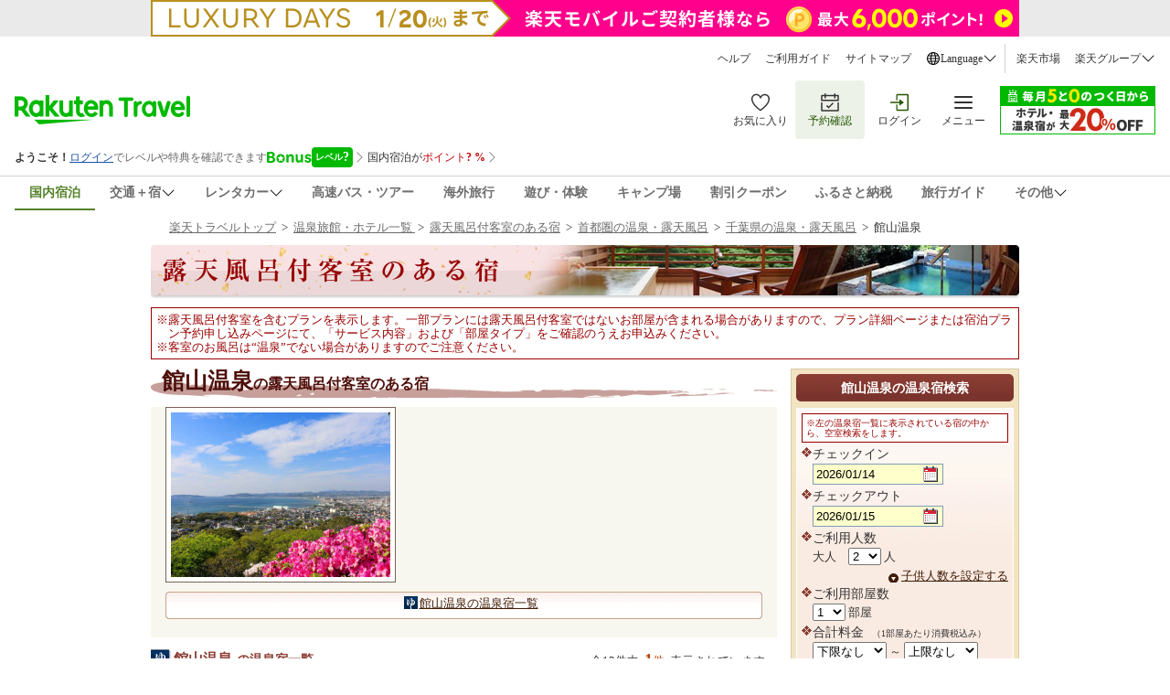

--- FILE ---
content_type: text/html
request_url: https://travel.rakuten.co.jp/onsen/rotsuki/chiba/OK00299.html
body_size: 10370
content:
<!DOCTYPE HTML PUBLIC "-//W3C//DTD HTML 4.01 Transitional//EN" "http://www.w3.org/TR/html4/loose.dtd">
<html lang="ja">
<head>
<meta http-equiv="Content-Type" content="text/html; charset=Shift_JIS">
<meta http-equiv="Content-Script-Type" content="text/javascript">
<meta http-equiv="Content-Style-Type" content="text/css">
<meta name="description" content="館山温泉の露天風呂付客室のある宿のホテル・旅館の予約は楽天トラベルで！露天風呂や貸切風呂、魅力たっぷりの温泉情報満載!!">
<meta name="keywords" content="館山温泉,露天風呂付客室,旅館,ホテル予約">
<meta name="viewport" content="width=device-width; initial-scale=1.0;">
<link media="only screen and (max-device-width:720px)" href="https://img.travel.rakuten.co.jp/share/themes/onsen/css/iphone.css?_=20140514" type="text/css" rel="stylesheet">
<link media="screen and (min-device-width:721px)" href="https://img.travel.rakuten.co.jp/share/themes/onsen/css/import.css?_=20241031" type="text/css" rel="stylesheet">
<link rel="stylesheet" href="https://img.travel.rakuten.co.jp/share/common/css/thickbox.css" type="text/css" media="screen">
<link rel="stylesheet" href="https://img.travel.rakuten.co.jp/share/rtl/css/util.calendar.css" type="text/css" media="screen">
<!--[if IE]>
<link href="https://img.travel.rakuten.co.jp/share/themes/onsen/css/import.css?_=20241031" type="text/css" rel="stylesheet">
<![endif]-->
<link media="print" href="https://img.travel.rakuten.co.jp/share/themes/onsen/css/print.css" type="text/css" rel="stylesheet">
<script type="text/javascript" src="https://img.travel.rakuten.co.jp/share/common/js/lib/jquery/jquery.js"></script>
<script type="text/javascript" src="https://img.travel.rakuten.co.jp/share/common/js/rakutenTr_thickbox.js"></script>
<script type="text/javascript" charset="UTF-8" src="https://img.travel.rakuten.co.jp/share/rtl/js/search.js"></script>
<script type="text/javascript" charset="UTF-8" src="https://img.travel.rakuten.co.jp/share/themes/onsen/js/dh.onsen.js"></script>
<title>館山温泉の露天風呂付客室のある宿一覧　【楽天トラベル】</title>
<meta property="og:title" content="館山温泉の露天風呂付客室のある宿一覧　【楽天トラベル】">
<meta property="og:url" content="https://travel.rakuten.co.jp/onsen/chiba/OK00299.html">
<meta property="og:image" content="https://img.travel.rakuten.co.jp/share/themes/onsen/images/id/OK00299_chiba.jpg">
<meta property="og:description" content="館山温泉の露天風呂付客室のある宿のホテル・旅館の予約は楽天トラベルで！露天風呂や貸切風呂、魅力たっぷりの温泉情報満載!!">
<link rel="canonical" href="https://travel.rakuten.co.jp/onsen/chiba/OK00299.html">
<script type="text/javascript" src="https://img.travel.rakuten.co.jp/share/onsen/smart/js/rakutenTr_onsenAction.js"></script>
<script type="text/javascript">
<!--
rakutenTr_onsenAction.redirect('chiba','OK00299');
//-->
</script>
<script type="text/javascript" src="https://trv.r10s.jp/share/common/js/lib/jquery.tmpl.min.js"></script>
<script type="text/javascript" src="https://trv.r10s.jp/share/rtl/js/widget.pointupModal.js" charset="UTF-8"></script>
<script type="text/javascript" src="https://trv.r10s.jp/share/rtl/js/widget.bonusProgramModal.js" charset="UTF-8"></script>
<script type="text/javascript" src="https://trv.r10s.jp/share/rtl/js/util.pc.carousel.js" charset="UTF-8"></script>
<script type="text/javascript" src="https://trv.r10s.jp/share/rtl/js/widget.travelArticle.js" charset="UTF-8"></script>
</head>
<body id="Top">
<!--START_HEADER-->
<input type="hidden" id="rt-hidden-service" value="domestic-travel"><!-- SSI BEGIN:common-header_sjis.ssi -->
<link rel="stylesheet" href="https://trv.r10s.jp/share/common/header/css/rt-common-style-pc.css?20251009" media="all and (min-width: 721px)">
<link rel="stylesheet" href="https://trv.r10s.jp/share/common/header/css/rt-common-style-sp.css?20250813" media="all and (min-width: 0px) and (max-width: 720px)">
<link rel="stylesheet" href="https://trv.r10s.jp/share/common/header/css/rt-common-style.css?20250730">
<script
type="module"
src="https://trv.r10s.jp/share/rtl/webcomponents/commonheader/core/common-header.js?20250730"
></script>

<header class="rt-common-header-wrapper">
    <span id="headerBannerAppDL"></span>
    <div class="rt-common-header">
        <div class="rt-common-header-top">
            <nav>
                <ul class="rt-common-help-link">
                    <li><a href="https://travel.faq.rakuten.net/?l-id=trv_header_trvlink_faq">ヘルプ</a></li>
                    <li><a href="https://travel.rakuten.co.jp/howto/?l-id=trv_header_trvlink_howto">ご利用ガイド</a></li>
                    <li><a href="https://travel.rakuten.co.jp/sitemap/?l-id=trv_header_trvlink_sitemap">サイトマップ</a></li>
                    <li class="rt-common-dropdown" data-dropdown-id="language">
                        <div class="rt-common-dropdown__trigger" data-dropdown-trigger="language">
                            <img src="https://trvimg.r10s.jp/share/common/header/images/icon_world.svg" alt="Language">
                            <span>Language</span>
                            <img src="https://trvimg.r10s.jp/share/common/header/images/icon_down_arrow.svg" alt="arrow">
                        </div>
                        <ul class="rt-common-dropdown__menu" data-dropdown-menu="language" id="rtcLanguageMenu">
                            <li data-show-on-rentacar="true"><a href="https://travel.rakuten.com/?scid=wi_trv_header_lang_eng">English</a></li>
                            <li data-show-on-rentacar="true"><a href="https://travel.rakuten.com/kor/ko-kr/?scid=wi_trv_header_lang_ko-kr">&#xB300;&#xD55C;&#xBBFC;&#xAD6D;(&#xD55C;&#xAD6D;&#xC5B4;)</a></li>
                            <li data-show-on-rentacar="true"><a href="https://travel.rakuten.com/twn/zh-tw/?scid=wi_trv_header_lang_zh-tw">&#x53F0;&#x7063;(&#x7E41;&#x9AD4;&#x4E2D;&#x6587;)</a></li>
                            <li data-show-on-rentacar="false"><a href="https://travel.rakuten.com/hkg/zh-hk/?scid=wi_trv_header_lang_zh-hk">&#x9999;&#x6E2F;(&#x7E41;&#x9AD4;&#x4E2D;&#x6587;)</a></li>
                            <li data-show-on-rentacar="false"><a href="https://travel.rakuten.com/usa/zh-cn/?scid=wi_trv_header_lang_zh-cn">&#x4E2D;&#x56FD;(&#x7B80;&#x4F53;&#x4E2D;&#x6587;)</a></li>
                            <li data-show-on-rentacar="false"><a href="https://travel.rakuten.com/tha/th-th/?scid=wi_trv_header_lang_th-th">&#xE1B;&#xE23;&#xE30;&#xE40;&#xE17;&#xE28;&#xE44;&#xE17;&#xE22; (&#xE20;&#xE32;&#xE29;&#xE32;&#xE44;&#xE17;&#xE22;)</a></li>
                            <li data-show-on-rentacar="false"><a href="https://travel.rakuten.com/usa/id-id/?scid=wi_trv_header_lang_id-id">Bahasa Indonesia</a></li>
                            <li data-show-on-rentacar="false"><a href="https://travel.rakuten.com/usa/vi-vn/?scid=wi_trv_header_lang_vi-vn">Ti&#x1EBF;ng Vi&#x1EC7;t</a></li>                            
                        </ul>
                    </li>
                </ul>
                <ul class="rt-common-group-link">
                    <li><a href="https://www.rakuten.co.jp/?scid=wi_trv_header_grplink_ichba">楽天市場</a></li>
                    <li class="rt-common-dropdown" data-dropdown-id="group">
                        <div class="rt-common-dropdown__trigger" data-dropdown-trigger="group">
                            <span>楽天グループ</span>
                            <img src="https://trvimg.r10s.jp/share/common/header/images/icon_down_arrow.svg" alt="arrow">
                        </div>
                        <ul class="rt-common-dropdown__menu" data-dropdown-menu="group">
                            <li><a href="https://ad2.trafficgate.net/t/r/9091/1441/99636_99636/">楽天カード</a></li>
                            <li><a href="https://gora.golf.rakuten.co.jp/?scid=wi_grp_gmx_trv_hetopbu_gra">楽天GORA</a></li>
                            <li><a href="https://network.mobile.rakuten.co.jp/?scid=wi_trv_header_grplink_mobile">楽天モバイル</a></li>
                        </ul>
                    </li>
                </ul>
            </nav>
        </div>
        <div class="rt-common-header-main">
            <div class="rt-common-logo">
                <a href="https://travel.rakuten.co.jp/?l-id=trv_header_logo">
                    <img src="https://trvimg.r10s.jp/share/common/images/travel-logo-pc.png" alt="楽天トラベル" class="rt-common-logo__pc">
                    <img src="https://trvimg.r10s.jp/share/common/images/travel-logo-sp.png" alt="楽天トラベル" class="rt-common-logo__sp">
                </a>
            </div>
            <div class="rt-common-menu">
                <div class="rt-common-menu-actions">
                    <ul>
                        <li>
                            <a href="https://favoritelist.travel.rakuten.co.jp/hotel/domestic?l-id=trv_header_func_favorite">
                                <img src="https://trvimg.r10s.jp/share/pctop/images/favorite_login_svg.svg" alt="お気に入り">
                                <span class="rt-common-menu-actions__text">お気に入り</span>
                            </a>
                        </li>
                        <li class="rt-common-menu-actions__booking">
                            <a href="https://auth.travel.rakuten.co.jp/fwd/memberDispatcher/staticPageLogin?service_id=t01&return_url=cgi-bin/rakuten_id_reference&_guestLoginServiceKey=guestReservation&f_next_url=https://mypage.travel.rakuten.co.jp/?l-id=trv_header_func_mypage">
                                <img src="https://trvimg.r10s.jp/share/pctop/images/booking_login_svg.svg" alt="予約確認">
                                <span class="rt-common-menu-actions__text">予約確認</span>
                            </a>
                        </li>
                        <li id="rtcLoginMenuAction">
                            <a href="https://img.travel.rakuten.co.jp/image/tr/hs/pctop/U1Seg/?l-id=logout_header" id="rtcLogoutButton" style="display: none;">
                                <img src="https://trvimg.r10s.jp/share/pctop/images/logout_login_svg.svg" alt="ログアウト">
                                <span class="rt-common-menu-actions__text">ログアウト</span>
                            </a>
                            <a href="https://img.travel.rakuten.co.jp/image/tr/hs/pctop/3jfBm/?l-id=login_header" id="rtcLoginButton" style="display: none;">
                                <img src="https://img.travel.rakuten.co.jp/share/pctop/images/login_login_svg.svg" alt="ログイン">
                                <span class="rt-common-menu-actions__text">ログイン</span>
                            </a>
                        </li>
                        <li data-ratid="sidemenu" data-ratevent="click" data-ratparam="all" id="rtcDrawerMenuTrigger" class="rt-common-menu-actions__others">
                            <a href="#">
                                <img src="https://trvimg.r10s.jp/share/common/header/images/icon_reorder.svg" alt="メニュー">
                                <span class="rt-common-menu-actions__text">メニュー</span>
                                <span id="rtcUnreadCircleTrigger" class="rt-common-menu-actions__unread"></span>
                            </a>
                        </li>
                    </ul>
                </div>
                <div class="rt-common-promotion">
                    <a id="rt-common-header-square-banner" href="#"><img src="https://trvimg.r10s.jp/share/images/null.gif" width="170" height="53" alt="" border="0"></a>
                </div>
            </div>
        </div>
        <div id="rtcBannerTrigger" class="rt-common-member-info">
            <div id="rtcMemberInformationSection"></div>
            <div id="rtcBonusLevelInformationSection"></div>
            <div id="rtcPointInformationSection"></div>
            <div id="rtcSpecialOfferSection"></div>
        </div>
        <div class="rt-common-header-navigation">
            <nav>
                <ul>
                    <a href="https://travel.rakuten.co.jp/?l-id=trv_header_service_dh" data-service="domestic-travel">
                        <li>国内宿泊</li>
                    </a>
                    <a href="https://travel.rakuten.co.jp/package/?l-id=trv_header_service_dp" class="rt-common-dropdown__trigger" data-dropdown-trigger="service_dp" data-service="domestic-package">
                        <li class="rt-common-dropdown" data-dropdown-id="service_dp">
                            <span>交通＋宿</span>
                            <img src="https://trvimg.r10s.jp/share/common/header/images/icon_down_arrow.svg" alt="arrow">
                        </li>
                    </a>
                    <ul class="rt-common-dropdown__menu" data-dropdown-menu="service_dp">
                        <li><a href="https://travel.rakuten.co.jp/package/ana/?l-id=trv_header_service_ana">ANA楽パック</a></li>
                        <li><a href="https://travel.rakuten.co.jp/package/jal/?l-id=trv_header_service_jal">JAL楽パック</a></li>
                        <li><a href="https://travel.rakuten.co.jp/package/jr/?l-id=trv_header_service_jr">JR楽パック</a></li>
                    </ul>
                    <a href="https://travel.rakuten.co.jp/cars/?l-id=trv_header_service_car" class="rt-common-dropdown__trigger" data-dropdown-trigger="service_car" data-service="domestic-rentacar">
						<li class="rt-common-dropdown" data-dropdown-id="service_car">
							<span>レンタカー</span>
							<img src="https://trvimg.r10s.jp/share/common/header/images/icon_down_arrow.svg">
						</li>
					</a>
					<ul class="rt-common-dropdown__menu" data-dropdown-menu="service_car">
						<li><a href="https://travel.rakuten.co.jp/cars/?l-id=trv_header_service_car_2">レンタカー</a></li>
						<li><a href="https://carshare.rakuten.co.jp/?scid=trv_header_service_carshare">カーシェア</a></li>
					</ul>
                    <a href="https://travel.rakuten.co.jp/bus/?l-id=trv_header_service_bus" data-service="domestic-bus">
                        <li>高速バス・ツアー</li>
                    </a>
                    <a href="https://travel.rakuten.co.jp/kaigai/?l-id=trv_header_service_kaigai" data-service="overseas-travel">
                        <li>海外旅行</li>
                    </a>
                    <a href="https://experiences.travel.rakuten.co.jp/?scid=wi_trv_header_service_experiences">
                        <li>遊び・体験</li>
                    </a>
                    <a href="https://camp.travel.rakuten.co.jp/?scid=wi_trv_header_service_camp">
                        <li>キャンプ場</li>
                    </a>
                    <a href="https://travel.rakuten.co.jp/coupon/?l-id=trv_header_service_coupon" data-service="coupon">
                        <li>割引クーポン</li>
                    </a>
                    <a href="https://travel.rakuten.co.jp/special/furusato/?l-id=trv_header_service_furusato" data-service="hometown-tax">
                        <li>ふるさと納税</li>
                    </a>
                    <a href="https://travel.rakuten.co.jp/mytrip/?l-id=trv_header_service_mytrip" data-service="travel-guide">
                        <li>旅行ガイド</li>
                    </a>
                    <div class="rt-common-dropdown__trigger" data-dropdown-trigger="service_others">
                        <li class="rt-common-dropdown" data-dropdown-id="service_others">
                            <span>その他</span>
                            <img src="https://trvimg.r10s.jp/share/common/header/images/icon_down_arrow.svg" alt="arrow">
                        </li>
                    </div>
                    <ul class="rt-common-dropdown__menu" data-dropdown-menu="service_others">
                        <li><a href="https://travel.rakuten.co.jp/leisure/?l-id=trv_header_service_list">特集・キャンペーン</a></li>
                        <li><a href="https://travel.rakuten.co.jp/superdeal/?l-id=trv_header_service_deal">楽天スーパーDEAL</a></li>
                        <li><a href="https://travel.rakuten.co.jp/special/sustainability/?l-id=trv_header_service_sus">サステナビリティ</a></li>
                    </ul>
                </ul>
            </nav>
        </div>
    </div>
    <div id="widgetBonusModalRef" data-ratid="Level_Banner" data-ratevent="appear" data-ratparam="all"></div>
    <div id="widgetPointupModalRef" data-ratid="Point_Banner" data-ratevent="appear" data-ratparam="all"></div>
</header>

<script>
    "use strict";
    
    /**
     * Fetches JSONP data from a given URL.
     * @param {string} url - The URL to fetch the JSONP data from.
     * @param {string} jsonpCallback - The name of the JSONP callback function.
     * @returns {Promise<any>} - A promise that resolves with the JSON data or rejects with an error.
     */
    function fetchJsonp(url, jsonpCallback) {
        return new Promise((resolve, reject) => {
            const script = document.createElement('script');
            const timestamp = Date.now();
            script.src = `${url}${url.indexOf('?') === -1 ? '?' : '&'}callback=${jsonpCallback}&_=${timestamp}`;
            script.async = true;

            script.onerror = (error) => {
                reject(error);
            };

            if (typeof window[jsonpCallback] === 'function') {
                document.body.appendChild(script);
            } else {
                const errorMessage = 'Callback function not defined: ' + jsonpCallback;
                console.error(errorMessage);
                reject(new Error(errorMessage));
            }
        });
    }

    /**
     * Sets the active state for a navigation link based on a hidden service value.
     */
    function setActiveNavigationLink() {
        const hiddenInput = document.getElementById('rt-hidden-service');
        const hiddenValue = hiddenInput?.value;
        const navigation = document.querySelector('.rt-common-header-navigation nav ul');
        const links = navigation?.querySelectorAll('[data-service]');

        links?.forEach(link => {
            if (hiddenValue === link.dataset.service) {
                link.classList.add('rt-common-header-navigation__activated');
            }
        });
    }

    /**
     * Handles hover effect for dropdown menus.
     */
    function handleDropdownHover() {
        const dropdownMenus = document.querySelectorAll('.rt-common-dropdown__menu');

        dropdownMenus.forEach(dropdownMenu => {
            const dropdownTrigger = dropdownMenu.previousElementSibling;

            dropdownMenu.addEventListener('mouseenter', () => {
                dropdownTrigger.style.color = '#255500';
                dropdownTrigger.style.backgroundColor = '#F3F3F3';
            });

            dropdownMenu.addEventListener('mouseleave', () => {
                dropdownTrigger.style.color = '';
                dropdownTrigger.style.backgroundColor = '';
            });
        });
    }

    /**
     * Creates a wide banner element and inserts it into the DOM.
     * @param {string} serviceName - The name of the service to fetch the banner configuration for.
     */
    function createWideBanner(serviceName) {
        if (!serviceName) return;

        const url = `//trv.r10s.jp/share/rtl/config/header.wide.${serviceName}.config.js`;
        const jsonpCallbackName = "headerWideServiceBanner";

        window[jsonpCallbackName] = function (json) {
            const now = Date.now();
            const startDate = new Date(json.start).getTime();
            const endDate = new Date(json.end).getTime();

            if (json.end && json.start && now >= startDate && now <= endDate) {
                const bannerDiv = document.createElement('div');
                bannerDiv.className = 'rt-common-wide-banner-pc';

                const bannerLink = document.createElement('a');
                bannerLink.className = 'rt-common-wide-banner';
                bannerLink.href = json.href;

                const bannerImg = document.createElement('img');
                bannerImg.src = json.img;
                bannerImg.alt = json.alt;

                bannerLink.appendChild(bannerImg);
                bannerDiv.appendChild(bannerLink);

                const rtHeader = document.querySelector('.rt-common-header');
                rtHeader.parentNode.insertBefore(bannerDiv, rtHeader);
            }
        };

        if (typeof window[jsonpCallbackName] === 'function') {
            fetchJsonp(url, jsonpCallbackName)
                .catch(error => {
                    console.error('Error fetching wide banner config:', error);
                });
        } else {
            console.error('Callback function not defined:', jsonpCallbackName);
        }
    }

    /**
     * Creates a square banner element and updates its attributes.
     * @param {string} serviceName - The name of the service to fetch the banner configuration for.
     */
    function createSquareBanner(serviceName) {
        const squareBanner = document.getElementById('rt-common-header-square-banner');
        if (!squareBanner) return;

        const updateBanner = (json) => {
            squareBanner.href = json.href;
            const img = squareBanner.querySelector("img");
            img.src = json.img;
            img.alt = json.alt;
        };

        const displayDefaultBanner = () => {
            const jsonpCallbackName = "headerSquareBanner";
            window[jsonpCallbackName] = updateBanner;

            fetchJsonp("//trv.r10s.jp/share/rtl/config/header.square.config.js", jsonpCallbackName)
                .catch(error => {
                    console.error('Error fetching default square banner config:', error);
                });
        };

        if (serviceName && serviceName !== "default") {
            const url = `//trv.r10s.jp/share/rtl/config/header.square.${serviceName}.config.js`;
            const jsonpCallbackName = "headerSquareServiceBanner";

            window[jsonpCallbackName] = (json) => {
                const now = Date.now();
                const startDate = new Date(json.start).getTime();
                const endDate = new Date(json.end).getTime();

                if (json.start && json.end && now >= startDate && now <= endDate) {
                    updateBanner(json);
                } else {
                    displayDefaultBanner();
                }
            };

            fetchJsonp(url, jsonpCallbackName)
                .catch(error => {
                    console.error('Error fetching service square banner config:', error);
                    displayDefaultBanner();
                });
        } else {
            displayDefaultBanner();
        }
    }

    /**
     * Filters the language options based on the service.
     */
    function filterLanguageOptions(serviceName) {
        const languageMenu = document.getElementById('rtcLanguageMenu');
        const languageItems = languageMenu?.querySelectorAll('li');

        if (languageItems) {
            languageItems.forEach(item => {
                const aTag = item.querySelector('a');
                let href = aTag?.getAttribute('href');

                if (serviceName === 'domestic-rentacar') {
                    const showOnRentacar = item.dataset.showOnRentacar === 'true';
                    item.style.display = showOnRentacar ? '' : 'none';

                    if (href) {
                        if (href.includes('travel.rakuten.com/?scid=wi_trv_header_lang_eng')) {
                            href = href.replace('travel.rakuten.com/?scid=wi_trv_header_lang_eng', 'travel.rakuten.com/cars/?scid=wi_trv_header_lang_car_eng');
                        } else if (href.includes('travel.rakuten.com/')) {
                            // e.g.kor/ko-kr, twn/zh-tw, zh-hk, usa/zh-cn
                            const langCode = href.match(/travel\.rakuten\.com\/([a-z]{2,3}(?:\/[a-z]{2})?-[a-z]{2}|[a-z]{2,3})\//)?.[1];
                            if (langCode) {
                                const formattedLangCode = langCode.includes('/') ? langCode.split('/')[1] : langCode;
                                href = `https://travel.rakuten.com/cars/default/${formattedLangCode}/?scid=wi_trv_header_lang_car_${formattedLangCode}`;
                            }
                        }
                        aTag.setAttribute('href', href);
                    }

                } else {
                    item.style.display = '';
                }
            });
        }
    }

    /**
     * Removes the header banner element with the ID 'headerBannerAppDL' depends on serviceName.
     *
     * @param {string} serviceName - The name of the service. Depends on this, the banner will be removed.
     */
    function removeHeaderBanner(serviceName) {
        if (serviceName === 'domestic-rentacar') {
            const headerBannerAppDL = document.getElementById('headerBannerAppDL');
            if (headerBannerAppDL) {
                headerBannerAppDL.remove();
            }
        }
    }

    // -----------------------------------------------------------------------
    // Main execution block:  This code runs after the DOM is fully loaded.
    // -----------------------------------------------------------------------
    document.addEventListener('DOMContentLoaded', () => {
        const serviceHidden = document.getElementById('rt-hidden-service');
        const serviceName = serviceHidden?.value;

        setActiveNavigationLink();
        handleDropdownHover();
        removeHeaderBanner(serviceName);
        createWideBanner(serviceName);
        createSquareBanner(serviceName);
        filterLanguageOptions(serviceName);
    });
</script>
<!-- SSI END:common-header_sjis.ssi -->
<!--END_HEADER-->
<div id="widewrapper">
<!--START_MAIN_CONTENTS-->
<p id="locationArea">
<a href="//travel.rakuten.co.jp/">楽天トラベルトップ</a>
&nbsp;&gt;&nbsp;
<a href="//travel.rakuten.co.jp/onsen/">温泉旅館・ホテル一覧 </a>
&nbsp;&gt;&nbsp;
<a href="//travel.rakuten.co.jp/onsen/rotsuki/">露天風呂付客室のある宿</a>
&nbsp;&gt;&nbsp;
<a href="//travel.rakuten.co.jp/onsen/rotsuki/metropolitanarea.html">首都圏の温泉・露天風呂</a>
&nbsp;&gt;&nbsp;
<a href="//travel.rakuten.co.jp/onsen/rotsuki/chiba/">千葉県の温泉・露天風呂</a>
&nbsp;&gt;&nbsp;
<strong>館山温泉</strong>
<!--/locationArea-->
</p>
<div id="logoArea">
<a href="//travel.rakuten.co.jp/onsen/rotsuki/"><img src="https://img.travel.rakuten.co.jp/share/themes/onsen/images/title_rotsuki.jpg" alt="露天風呂付客室のある宿" width="950" height="58"></a>
<!--/logoArea--></div>
<div id="messageArea">
<p class="kome">※露天風呂付客室を含むプランを表示します。一部プランには露天風呂付客室ではないお部屋が含まれる場合がありますので、プラン詳細ページまたは宿泊プラン予約申し込みページにて、「サービス内容」および「部屋タイプ」をご確認のうえお申込みください。</p>
<p class="kome">※客室のお風呂は“温泉”でない場合がありますのでご注意ください。</p>
<!--/messageArea--></div>
<div id="contentsArea">
<!--***********************start_mainArea***********************-->
<div id="mainArea">
<div id="titleArea">
<h1><span>館山温泉</span>の露天風呂付客室のある宿</h1>
<!--/titleArea-->
</div>
<div id="infoArea">
<p>
<img src="https://img.travel.rakuten.co.jp/share/themes/onsen/images/id/OK00299_chiba.jpg" alt="館山温泉" width="240">
</p>
<div class="infoNavi">
<ul>
<li class="hotel">
<a href="#hotelArea">館山温泉の温泉宿一覧</a>
</li>
</ul>
<!--/infoNavi-->
</div>
<!--/infoArea-->
</div>
<span id="BannerDisp"></span>
<div id="hotelArea">
<h2><span>館山温泉</span>の温泉宿一覧</h2>
<p class="number">全12件中
<em>
<span>1</span>件
</em>表示されています。
</p>
<div class="hotelList">
<dl class="hotelSqueeze">
<dt>[現在の絞り込み条件]</dt>
<dd class="squeezeList">
<ul>
<li>露天風呂付き客室</li>
</ul>
</dd>
<dd class="squeezeBt">
<a href="//web.travel.rakuten.co.jp/portal/my/onsen_pop_squeezes.main?f_teikei=:onsen60&f_cd=04_12_OK00299&f_area=4&f_pref=12&f_theme=rotsuki&f_cok=OK00299&f_setubi=&TB_iframe=true&height=450&f_width=570px&f_height=350px&width=600" class="thickbox">
表示されている温泉宿を絞り込む
</a>
</dd>
</dl>
<dl class="hotelSort">
<dt>[並びかえ]</dt>
<dd class="soatList">
<ul class="primary">
<li>
<span class="selected" id="osusume">おすすめ順</span>
</li>
<li>
<span class="sortItem" id="kin_min">料金が安い順</span>
</li>
<li class="last">
<span class="sortItem" id="kin_max">料金が高い順</span>
</li>
</ul>
<ul class="secondary">
<li>
<span class="sortItem" id="su_value">お客さまの評価が高い順</span>
</li>
<li>
<span class="sortItem" id="meal_value">食事の評価が高い順</span>
</li>
<li>
<span class="sortItem" id="bath_value">風呂の評価が高い順</span>
</li>
<li class="last">
<span class="sortItem" id="room_value">部屋の評価が高い順</span>
</li>
</ul>
</dd>
</dl>
<p class="note-for-score-sort displayBySuValueSort" style="display:none;">表示順は「お客さまの声」の件数も反映されています。</p>
<!--***温泉宿一覧 はじめ***-->
<div class="hotelRow">
<div class="hotelBox" id="hotel_1">
<div class="hotelPhoto">
<a href="//travel.rakuten.co.jp/HOTEL/8603/8603.html">
<img src="https://img.travel.rakuten.co.jp/image/imgos_140?no=8603&fnm=8603_1.jpg" alt="たてやま温泉　夕日海岸　昇鶴">
</a>
</div>
<h3>
<span>館山温泉</span>
<a href="//travel.rakuten.co.jp/HOTEL/8603/8603.html">
たてやま温泉　夕日海岸　昇鶴
</a>
</h3>
<ul>
<li class="hotelVoice">
<a href="//travel.rakuten.co.jp/HOTEL/8603/review.html">
お客さまの声（350件）
</a>
</li>
<li class="hotelRating">
<span class="SU_SCORE">1</span>
<p class="total">総合</p>
<p class="rate rate45">4.11</p>
</li>
<li class="hotelPrice">
<span class="title">[最安料金]</span>
<em>
<span class="p_kin">7,000</span>円～
</em>
<span class="incldTax">（消費税込7,700円～）</span>
</li>
<li class="hotelAccess">
<span class="title">[アクセス]</span>
<span class="eki">
東関道館山富浦ICよりお車で約10分／JR内房線　館山駅よりタクシーで5分、徒歩で20分 ／館山駅より送迎有り（要予約）
</span>
</li>
</ul>
<ul class="hotelBt">
<li class="plan"><a href="//hotel.travel.rakuten.co.jp/hotelinfo/plan/8603?f_teikei=ONSEN">宿泊プラン一覧</a></li>
<li class="dp">
</li>
<li class="jr">
</li>
</ul>
<!--/hotelBox-->
</div>
<!--/hotelRow-->
</div>
<input type="hidden" id="hotelNos" value="8603" />
<p class="attention">※表示の料金は最安値の目安です。各プランの詳細料金は「宿泊プラン予約申し込み」画面にてご確認ください。</p>
<script language="javascript">
<!--
var item;
var url_www;
var url_web;
var url_img;
var url_cgi;
var img_0007;
var img_0003;
var img_0004;
var img_0002;
var img_search;
var img_plan;
var img_dpplan;
var img_jrplan;
$(document).ready(function(){
	item = [
{"osusume":1,"hotel_no":"8603","hotel_name":"たてやま温泉　夕日海岸　昇鶴","pic_url":"8603_1.jpg","n_kanji":"館山温泉","toukou_del_flg":"0","toukou_su":"350","su_value":1,"su_star":"<p class=\"rate rate45\">4.11</p>","meal_value":1,"meal_star":"<p class=\"rate rate45\">4.2</p>","bath_value":1,"bath_star":"<p class=\"rate rate40\">4</p>","room_value":1,"room_star":"<p class=\"rate rate40\">4</p>","kin_min":"7,700","kin_min_num":7700,"eki":"東関道館山富浦ICよりお車で約10分／JR内房線　館山駅よりタクシーで5分、徒歩で20分 ／館山駅より送迎有り（要予約）","sc_flg":"1","dp_flg":"0","jr_flg":"0"}
];
url_www = "travel.rakuten.co.jp";
url_web = "web.travel.rakuten.co.jp";
url_img = "https://img.travel.rakuten.co.jp/";
url_cgi = "https://img.travel.rakuten.co.jp/image/";
img_0007 = '<p class="total">総合</p>';
img_0003 = '<p class="meal">食事</p>';
img_0004 = '<p class="bath">風呂</p>';
img_0002 = '<p class="room">部屋</p>';
img_search = '空室検索';
img_plan = '宿泊プラン一覧';
img_dpplan = '航空券付き宿泊プラン一覧';
img_jrplan = 'JR券付き宿泊プラン一覧';
new rtl.domesticHotel.Sort({
viewCode : "onsen",
hotels   : item
});
});
//-->
</script>
<!--***温泉宿一覧 おわり***-->
<!--/hotelList-->
</div>
<script>
  $(document).ready(function () {
  if ($('#widgetPointupBannerRef').length) {
    var widgetPointupBanner = new rtl.widget.pointupModal({ 
        deviceType: 'pc',
        hasBanner: true,
        isModalResponsive: true,
        isDisplayPointUp: true
    });
    widgetPointupBanner.init();
  }
  });
</script>
<!-- DMP TAG grp15 -->
<script type="text/javascript" src="https://trv.r10s.jp/share/tags/js/tags.dh.rtm.js" charset="UTF-8"></script>
<script type="text/javascript" src="https://trv.r10s.jp/share/tags/js/tags.dh.undated.js" charset="UTF-8"></script>
<!-- BEGIN: PRD398 -->
<div id="trv-article" class="trv-article-pc"></div>
<script>
var trvArticle = new rtl.widget.travelArticle({
device: "pc",
uiId: "trv-article-carousel--ui1",
onsenkyoName: "館山温泉",
tikuChu: "other",
type: "onsen",
static: true,
template: {reference: "#trv-article"}
});
trvArticle.init();
</script>
<!-- END: PRD398 -->
<!-- トラベルガイド記事/ -->
<p class="pageTop">
<a href="#Top">このページのトップへ</a>
</p>
<!--/hotelArea-->
</div>
<!--/mainArea--></div>
<!--***********************end_mainArea***********************-->
<!--***********************start_sideArea***********************-->
<div id="sideArea">
<div id="searchArea">
<h3>館山温泉の温泉宿検索</h3>
<div class="searchBox">
<form id="dh-search-form" action="//search.travel.rakuten.co.jp/ds/vacant/searchOnsen" name="onsenSearch">
<input type="hidden" name="f_teikei" id="f_teikei" value=":onsen60">
<input type="hidden" name="f_setubi" id="f_setubi" value="">
<p class="attention">※左の温泉宿一覧に表示されている宿の中から、空室検索をします。</p>
<dl class="searchForm">
<dt>
チェックイン
</dt>
<dd class="selectCheckin">
<input type="text" value="" id="dh-checkin">
</dd>
<dt>
チェックアウト
</dt>
<dd class="selectCheckin">
<input type="text" value="" id="dh-checkout">
</dd>
<dt>
ご利用人数
</dt>
<dd class="selectNumber">
<dl class="selectOtona">
<dt>
大人
</dt>
<dd>
<select name="f_otona_su" id="f_otona_su">
<option value="1">1</option>
<option value="2" selected>2</option>
<option value="3">3</option>
<option value="4">4</option>
<option value="5">5</option>
<option value="6">6</option>
<option value="7">7</option>
<option value="8">8</option>
<option value="9">9</option>
<option value="10">10</option>
</select>
人
</dd>
</dl>
<p class="selectMore">
<a id="dh-child-link" href="javascript:void(0)">子供人数を設定する</a>
</p>
<dl class="selectChild" id="dh-child-link-contents" style="display: none;">
<dt>
小学校高学年
</dt>
<dd>
<select name="f_s1" id="f_s1">
<option value="0" selected>0</option>
<option value="1">1</option>
<option value="2">2</option>
<option value="3">3</option>
<option value="4">4</option>
<option value="5">5</option>
<option value="6">6</option>
<option value="7">7</option>
<option value="8">8</option>
<option value="9">9</option>
<option value="10">10</option>
</select>
人
</dd>
<dt>
小学校低学年
</dt>
<dd>
<select name="f_s2" id="f_s2">
<option value="0" selected>0</option>
<option value="1">1</option>
<option value="2">2</option>
<option value="3">3</option>
<option value="4">4</option>
<option value="5">5</option>
<option value="6">6</option>
<option value="7">7</option>
<option value="8">8</option>
<option value="9">9</option>
<option value="10">10</option>
</select>
人
</dd>
<dt>
幼児(食事･布団付)
</dt>
<dd>
<select name="f_y1" id="f_y1">
<option value="0" selected>0</option>
<option value="1">1</option>
<option value="2">2</option>
<option value="3">3</option>
<option value="4">4</option>
<option value="5">5</option>
<option value="6">6</option>
<option value="7">7</option>
<option value="8">8</option>
<option value="9">9</option>
<option value="10">10</option>
</select>
人
</dd>
<dt>
幼児(食事のみ)
</dt>
<dd>
<select name="f_y2" id="f_y2">
<option value="0" selected>0</option>
<option value="1">1</option>
<option value="2">2</option>
<option value="3">3</option>
<option value="4">4</option>
<option value="5">5</option>
<option value="6">6</option>
<option value="7">7</option>
<option value="8">8</option>
<option value="9">9</option>
<option value="10">10</option>
</select>
人
</dd>
<dt>
幼児(布団のみ)
</dt>
<dd>
<select name="f_y3" id="f_y3">
<option value="0" selected>0</option>
<option value="1">1</option>
<option value="2">2</option>
<option value="3">3</option>
<option value="4">4</option>
<option value="5">5</option>
<option value="6">6</option>
<option value="7">7</option>
<option value="8">8</option>
<option value="9">9</option>
<option value="10">10</option>
</select>
人
</dd>
<dt>
幼児(食事･布団不要)
</dt>
<dd>
<select name="f_y4" id="f_y4">
<option value="0" selected>0</option>
<option value="1">1</option>
<option value="2">2</option>
<option value="3">3</option>
<option value="4">4</option>
<option value="5">5</option>
<option value="6">6</option>
<option value="7">7</option>
<option value="8">8</option>
<option value="9">9</option>
<option value="10">10</option>
</select>
人
</dd>
</dl>
</dd>
<dt>
ご利用部屋数
</dt>
<dd class="selectRoom">
<select name="f_heya_su" id="f_heya_su">
<option value="1" selected>1</option>
<option value="2">2</option>
<option value="3">3</option>
<option value="4">4</option>
<option value="5">5</option>
<option value="6">6</option>
<option value="7">7</option>
<option value="8">8</option>
<option value="9">9</option>
<option value="10">10</option>
</select>
部屋
</dd>
<dt>
合計料金
<span>（1部屋あたり消費税込み）</span>
</dt>
<dd class="selectPrice">
<select name="f_kin2" id="f_kin2">
<option selected value="0">下限なし</option>
<option value="5000">5,000円</option>
<option value="6000">6,000円</option>
<option value="7000">7,000円</option>
<option value="8000">8,000円</option>
<option value="9000">9,000円</option>
<option value="10000">10,000円</option>
<option value="12000">12,000円</option>
<option value="14000">14,000円</option>
<option value="16000">16,000円</option>
<option value="18000">18,000円</option>
<option value="20000">20,000円</option>
<option value="30000">30,000円</option>
<option value="40000">40,000円</option>
<option value="50000">50,000円</option>
<option value="100000">100,000円</option>
<option value="150000">150,000円</option>
<option value="200000">200,000円</option>
</select>
～
<select name="f_kin" id="f_kin">
<option value="5000">5,000円</option>
<option value="6000">6,000円</option>
<option value="7000">7,000円</option>
<option value="8000">8,000円</option>
<option value="9000">9,000円</option>
<option value="10000">10,000円</option>
<option value="12000">12,000円</option>
<option value="14000">14,000円</option>
<option value="16000">16,000円</option>
<option value="18000">18,000円</option>
<option value="20000">20,000円</option>
<option value="30000">30,000円</option>
<option value="40000">40,000円</option>
<option value="50000">50,000円</option>
<option value="100000">100,000円</option>
<option value="150000">150,000円</option>
<option value="200000">200,000円</option>
<option value="" selected>上限なし</option>
</select>
</dd>
<dt>
地域
</dt>
<dd class="selectArea">
<input type="hidden" name="f_hyoji" id="f_hyoji" value="30">
<input type="hidden" name="f_cd" id="f_cd">
<input type="hidden" name="f_dai" id="f_dai" value="japan">
<input type="hidden" name="f_chu" id="f_chu" value="tiba">
<input type="hidden" name="f_cok" id="f_cok" value="OK00299">
<input type="hidden" name="f_shou" id="f_shou" value="tateyama">
館山温泉
</dd>
<dt>
検索条件
</dt>
<dd class="selectCondition">
露天風呂付客室のある宿
</dd>
</dl>
<p class="selectSubmit">
<input type="submit" id="kokunaiSearch" value="検索">
</p>
</form>
<!--/searchBox-->
</div>
<!--/searchArea-->
</div>
<div id="listArea">
<h3>千葉県の温泉地一覧</h3>
<dl>
<dt>
<a href="//travel.rakuten.co.jp/onsen/rotsuki/chiba/">千葉県</a>
</dt>
<dd>
<ul>
<li><a href="//travel.rakuten.co.jp/onsen/rotsuki/chiba/OK00293.html">小湊温泉(4)</a></li>
<li><a href="//travel.rakuten.co.jp/onsen/rotsuki/chiba/OK00300.html">鴨川温泉(2)</a></li>
<li><a href="//travel.rakuten.co.jp/onsen/rotsuki/chiba/OK00920.html">安房温泉(2)</a></li>
<li><a href="//travel.rakuten.co.jp/onsen/rotsuki/chiba/OK01046.html">養老渓谷温泉(2)</a></li>
<li><a href="//travel.rakuten.co.jp/onsen/rotsuki/chiba/OK00285.html">白浜温泉(1)</a></li>
<li><a href="//travel.rakuten.co.jp/onsen/rotsuki/chiba/OK00288.html">木更津温泉(1)</a></li>
<li><a href="//travel.rakuten.co.jp/onsen/rotsuki/chiba/OK00292.html">千倉温泉(1)</a></li>
<li><a href="//travel.rakuten.co.jp/onsen/rotsuki/chiba/OK00299.html">館山温泉(1)</a></li>
<li><a href="//travel.rakuten.co.jp/onsen/rotsuki/chiba/OK01052.html">長生温泉(1)</a></li>
</ul>
</dd>
</dl>
<!--/listArea-->
</div>
<div id="mobileArea">
<h3>館山温泉をケータイで予約</h3>
<div class="mobileBox">
<p class="mobileQR"><img src="https://chart.apis.google.com/chart?cht=qr&chs=86x86&chld=H|0&chl=http%3a%2f%2fm%2etravel%2erakuten%2eco%2ejp%2fportal%2fi%2fi_top%2emess%3ff_dir%3donsen%26f_key%3drotsuki" width="86" height="86" alt=""></p>
<p class="mobileOutline">館山温泉の露天風呂付客室をケータイでもご覧いただけます。</p>
<p class="mobileMail"><a href="//travel.rakuten.co.jp/share/themes/sendmobile/html/send.html?f_url=http%3a%2f%2fm%2etravel%2erakuten%2eco%2ejp%2fportal%2fi%2fi_top%2emess%3ff_dir%3donsen%26f_key%3drotsuki&TB_iframe=true&height=280&width=600" class="thickbox" title="携帯にメールを送信">ケータイに送る</a></p>
<!--/mobileBox--></div>
<!--/mobileArea--></div>
<div id="popularArea">
<p class="more"><a href="https://travel.rakuten.co.jp/mytrip/ranking/onsen">全国の人気温泉地ランキング</a></p>
<p class="more"><a href="https://travel.rakuten.co.jp/mytrip/ranking/onsen-kanto">関東の人気温泉地ランキング</a></p>
<p class="more"><a href="https://travel.rakuten.co.jp/mytrip/ranking/onsen-kansai">関西の人気温泉地ランキング</a></p>
</div>
<!--/sideArea-->
</div>
<!--***********************end_sideArea***********************-->
<!--/contentsArea-->
</div>
<script language="JavaScript" type="text/javascript" src="https://img.travel.rakuten.co.jp/share/themes/airpack/js/rakutenTr_domesticAirPackageCarrier.js?_=20240604"></script>
<script language="JavaScript" type="text/javascript" src="https://img.travel.rakuten.co.jp/share/common/js/rakutenTr_hotel_sort.js"></script>
<!--***********************start_naviArea***********************-->
<!--***********************end_naviArea***********************-->
<script type="text/JavaScript" src="https://img.travel.rakuten.co.jp/share/common/js/rakutenTr_commons.js"></script>
<script type="text/javascript" src="https://img.travel.rakuten.co.jp/share/themes/onsen/js/heightLine.js"></script>
<script type="text/javascript" src="https://img.travel.rakuten.co.jp/share/themes/onsen/js/rollover.js"></script>
<!-- Web Analysis Tool START-->
<script language="JavaScript" src="https://img.travel.rakuten.co.jp/share/wat/search/default_s.js"></script>

		<script type="text/javascript">
		if(!tags) var tags = {};
		if(!tags.data) tags.data = {};
		tags.data = {"page":{"type":"onsen district"}};
		</script>
		
<script type="text/javascript" charset="UTF-8" src="//trv.r10s.jp/share/tags/js/tags.track.js"></script>
<!-- SiteCatalyst code version: H.9.Copyright 1997-2007 Omniture, Inc. More info available at http://www.omniture.com -->
<div id="dynamicElement"></div>
<script language="JavaScript" src="//img.travel.rakuten.co.jp/share/wat/sc/s_code.js"></script>
<script language="JavaScript" src="//img.travel.rakuten.co.jp/share/wat/sc/code_to_paste.js"></script>
<!-- End SiteCatalyst code version: H.9. -->

<!-- Mebius -->
<script type="text/javascript">
var mbHost = (("https:" == document.location.protocol) ? "https://" : "http://");
document.write(unescape("%3Cscript src='" + mbHost + "rd.rakuten.co.jp/js/p_code.js' type='text/javascript'%3E%3C/script%3E"));
</script>
<script type="text/javascript"><!--
	i="6.2994.0";
	n="travel";
	l="travel";
	r=document.referrer;
	document.write(p(i,n,l,r));
//--></script>
<noscript>
    <img src="https://rd.rakuten.co.jp/p/?i=6.2994.0&n=travel&l=travel&r=" />
</noscript>
<!-- /Mebius -->
<script><!--
rt = new rt_sc_variables();
rt.pageName="Onsen: onsen_detail";
codeToPaste();
--></script>
<!-- Web Analysis Tool END-->
<!--END_MAIN_CONTENTS-->
<!--START_FOOTER-->
<!--*************************START_FOOTER1*************************-->
<center>
<div id="grpfooterArea">
<dl id="grpSupportMenu">
<dt>補助メニュー</dt>
<dd>
<ul>
<li><a href="//travel.rakuten.co.jp/corporate/">会社情報</a></li>
<li><a href="//corp.rakuten.co.jp/careers/travel/">採用情報</a></li>
<li><a href="//privacy.rakuten.co.jp/">個人情報保護方針</a></li>
<li><a href="//travel.rakuten.co.jp/info/hotel_msg.html">資料請求</a></li>
<li class="grpLast"><a href="//travel.rakuten.co.jp/info/">規約集</a></li>
</ul>
</dd>
</dl>
<p id="grpCopyright">&#169; Rakuten Group, Inc.</p>
</div>
</center>
<!--*************************END_FOOTER*************************-->
 
<!--END_FOOTER--> 
<!--/widewrapper-->
</div>
</body>
</html>


--- FILE ---
content_type: text/css
request_url: https://img.travel.rakuten.co.jp/share/themes/onsen/css/import.css?_=20241031
body_size: 302
content:
@charset "Shift_JIS";
@import url(https://img.travel.rakuten.co.jp/share/themes/header/css/header.css?_=20241031);
@import url(https://img.travel.rakuten.co.jp/share/common/css/common.css);
@import url(https://img.travel.rakuten.co.jp/share/themes/onsen/css/layout.css);
@import url(https://img.travel.rakuten.co.jp/share/themes/onsen/css/contents.css?_=20221216);
@import url(https://img.travel.rakuten.co.jp/share/themes/onsen/css/map_plot.css);
@import url(https://img.travel.rakuten.co.jp/share/themes/onsen/css/themes.css);

--- FILE ---
content_type: text/css
request_url: https://img.travel.rakuten.co.jp/share/themes/onsen/css/layout.css
body_size: 430
content:
@charset "Shift_JIS";
/*温泉のレイアウト：更新者－林大輔（2010.02.02）*/

/*大枠のレイアウト*/
div#contentsArea:after{
	display: block;
	clear: both;
	height: 0;
	line-height: 0;
	visibility: hidden;
	content: ".";
	font-size: 0.1em;
}

div#contentsArea{
	display: inline-block;
	position: relative;
	width: 950px;
	margin: 0 0 20px 0;
}

div#naviArea{
	clear: both;
	width: 934px;
	margin: 0 0 15px 0;
	padding: 5px 7px 3px 7px;
	border: 1px solid #A5A593;
	background-color: #E6E6DE;
}

/*中枠のレイアウト*/
div#contentsArea div#mainArea{
	float: left;
	width: 685px;
	margin: 0;
}

div#contentsArea div#sideArea{
	float: right;
	width: 238px;
	margin: 0;
	padding: 5px 5px 5px 5px;
	background-color: #F2E4C1;
	border: 1px solid #D7CAA8;
}




--- FILE ---
content_type: text/css
request_url: https://img.travel.rakuten.co.jp/share/themes/onsen/css/map_plot.css
body_size: 7331
content:
@charset "Shift_JIS";
/*全国温泉宿予約・地図プロット（2025.2.7）*/

/*エリア・九州*/
div#area_kyushu ul.mapOnsenList li#mapOnsen01{ left:356px; top:86px;}/*原鶴温泉*/
div#area_kyushu ul.mapOnsenList li#mapOnsen02{ left:276px; top:102px;}/*嬉野温泉*/
div#area_kyushu ul.mapOnsenList li#mapOnsen03{ left:276px; top:76px; }/*武雄温泉*/
div#area_kyushu ul.mapOnsenList li#mapOnsen04{ left:270px; top:140px;}/*雲仙温泉*/
div#area_kyushu ul.mapOnsenList li#mapOnsen05{ left:260px; top:175px;}/*小浜温泉*/
div#area_kyushu ul.mapOnsenList li#mapOnsen06{ left:380px; top:168px;}/*黒川温泉*/
div#area_kyushu ul.mapOnsenList li#mapOnsen07{ left:375px; top:140px;}/*杖立温泉*/
div#area_kyushu ul.mapOnsenList li#mapOnsen08{ left:440px; top:110px;}/*由布院温泉*/
div#area_kyushu ul.mapOnsenList li#mapOnsen09{ left:465px; top:138px;}/*別府温泉*/
div#area_kyushu ul.mapOnsenList li#mapOnsen10{ left:370px; top:290px;}/*たまゆら温泉*/
div#area_kyushu ul.mapOnsenList li#mapOnsen11{ left:360px; top:320px;}/*青島温泉*/
div#area_kyushu ul.mapOnsenList li#mapOnsen12{ left:220px; top:360px;}/*指宿温泉*/
div#area_kyushu ul.mapOnsenList li#mapOnsen13{ left:280px; top:300px;}/*霧島温泉*/
div#area_kyushu ul.mapOnsenList li#mapOnsen14{ left: 289px;top: 231px;}/*人吉温泉*/

/*都道府県・長崎県*/
div#pref_nagasaki ul.mapOnsenList li#mapOnsen01{ left:536px; top:316px;}/*島原温泉*/
div#pref_nagasaki ul.mapOnsenList li#mapOnsen02{ left:506px; top:340px;}/*雲仙温泉*/
div#pref_nagasaki ul.mapOnsenList li#mapOnsen03{ left:475px; top:385px;}/*小浜温泉*/
div#pref_nagasaki ul.mapOnsenList li#mapOnsen04{ left:355px; top:333px;}/*長崎温泉*/
div#pref_nagasaki ul.mapOnsenList li#mapOnsen05{ left:67px;  top:10px;} /*湯ノ本温泉*/

/*エリア・中国*/
div#area_chugoku ul.mapOnsenList li#mapOnsen01{ left:528px; top:103px;}/*三朝温泉*/
div#area_chugoku ul.mapOnsenList li#mapOnsen02{ left:453px; top:98px;}/*皆生温泉*/
div#area_chugoku ul.mapOnsenList li#mapOnsen04{left: 445px;top: 154px;}/*湯原温泉*/
div#area_chugoku ul.mapOnsenList li#mapOnsen05{ left:524px; top:177px;}/*湯郷温泉*/
div#area_chugoku ul.mapOnsenList li#mapOnsen03{ left:363px; top:106px;}/*玉造温泉*/
div#area_chugoku ul.mapOnsenList li#mapOnsen06{ left:251px; top:271px;}/*宮浜温泉*/
div#area_chugoku ul.mapOnsenList li#mapOnsen07{ left:110px; top:274px;}/*長門湯本温泉*/
div#area_chugoku ul.mapOnsenList li#mapOnsen08{left: 520px;top: 148px;}/*奥津温泉*/


/*エリア・北陸*/
div#area_hokuriku ul.mapOnsenList li#mapOnsen01{ left:552px; top:177px;}/*宇奈月温泉*/
div#area_hokuriku ul.mapOnsenList li#mapOnsen02{ left:530px; top:235px;}/*立山山麓温泉*/
div#area_hokuriku ul.mapOnsenList li#mapOnsen03{ left:447px; top:100px;}/*和倉温泉*/
div#area_hokuriku ul.mapOnsenList li#mapOnsen04{ left:341px; top:270px;}/*粟津温泉*/
div#area_hokuriku ul.mapOnsenList li#mapOnsen05{ left:310px; top:244px;}/*山代温泉*/
div#area_hokuriku ul.mapOnsenList li#mapOnsen06{ left:256px; top:267px;}/*あわら温泉*/

/*エリア・近畿*/
div#area_kinki ul.mapOnsenList li#mapOnsen01{ left:433px; top:137px;}/*雄琴温泉*/
div#area_kinki ul.mapOnsenList li#mapOnsen02{ left:310px; top:52px;}/*天橋立温泉*/
div#area_kinki ul.mapOnsenList li#mapOnsen03{ left:344px; top:140px;}/*湯の花温泉*/
div#area_kinki ul.mapOnsenList li#mapOnsen04{ left:217px; top:55px;}/*城崎温泉*/
div#area_kinki ul.mapOnsenList li#mapOnsen05{ left:180px; top:27px;}/*山陰湯村温泉*/
div#area_kinki ul.mapOnsenList li#mapOnsen06{ left:280px; top:168px;}/*有馬温泉*/
div#area_kinki ul.mapOnsenList li#mapOnsen07{ left:182px; top:176px;}/*赤穂温泉*/
div#area_kinki ul.mapOnsenList li#mapOnsen08{ left:208px; top:266px;}/*洲本温泉*/
div#area_kinki ul.mapOnsenList li#mapOnsen09{ left:310px; top:390px;}/*白浜温泉*/
div#area_kinki ul.mapOnsenList li#mapOnsen10{ left:384px; top:400px;}/*勝浦温泉*/
div#area_kinki ul.mapOnsenList li#mapOnsen11{ left:398px; top:286px;}/*洞川温泉*/
div#area_kinki ul.mapOnsenList li#mapOnsen12{ left:304px; top:27px;}/*夕日ヶ浦温泉*/

/*エリア・北関東*/
div#area_kitakanto ul.mapOnsenList li#mapOnsen01{ left:126px; top:170px;}/*草津温泉*/
div#area_kitakanto ul.mapOnsenList li#mapOnsen02{ left:152px; top:198px;}/*伊香保温泉*/
div#area_kitakanto ul.mapOnsenList li#mapOnsen03{ left:380px; top:84px;}/*那須温泉*/
div#area_kitakanto ul.mapOnsenList li#mapOnsen04{ left:364px; top:110px;}/*塩原温泉*/
div#area_kitakanto ul.mapOnsenList li#mapOnsen05{ left:350px; top:140px;}/*鬼怒川温泉*/
div#area_kitakanto ul.mapOnsenList li#mapOnsen06{ left:492px; top:156px;}/*袋田温泉*/
div#area_kitakanto ul.mapOnsenList li#mapOnsen07{ left:418px; top:320px;}/*筑波山温泉*/
div#area_kitakanto ul.mapOnsenList li#mapOnsen08 { left:159px;top:139px;}/*四万温泉*/

/*エリア・甲信越*/
div#area_koshinetsu ul.mapOnsenList li#mapOnsen01{ left:446px; top:62px;}/*月岡温泉*/
div#area_koshinetsu ul.mapOnsenList li#mapOnsen02{ left:363px; top:169px;}/*越後湯沢温泉*/
div#area_koshinetsu ul.mapOnsenList li#mapOnsen03{ left:272px; top:152px;}/*赤倉温泉*/
div#area_koshinetsu ul.mapOnsenList li#mapOnsen04{ left:304px; top:200px;}/*野沢温泉*/
div#area_koshinetsu ul.mapOnsenList li#mapOnsen05{ left:275px; top:235px;}/*湯田中・渋温泉郷*/
div#area_koshinetsu ul.mapOnsenList li#mapOnsen06{ left:226px; top:258px;}/*浅間温泉*/
div#area_koshinetsu ul.mapOnsenList li#mapOnsen07{ left:208px; top:293px;}/*上諏訪温泉*/
div#area_koshinetsu ul.mapOnsenList li#mapOnsen08{ left:248px; top:364px;}/*湯村温泉*/
div#area_koshinetsu ul.mapOnsenList li#mapOnsen09{ left:280px; top:341px;}/*石和温泉*/
div#area_koshinetsu ul.mapOnsenList li#mapOnsen10{ left:288px; top:388px;}/*河口湖温泉*/

/*エリア・首都圏*/
div#area_metropolitanarea ul.mapOnsenList li#mapOnsen01{ left:124px; top:84px;}/*秩父温泉*/
div#area_metropolitanarea ul.mapOnsenList li#mapOnsen02{ left:100px; top:336px;}/*強羅温泉*/
div#area_metropolitanarea ul.mapOnsenList li#mapOnsen03{ left:174px; top:342px;}/*箱根湯本温泉*/
div#area_metropolitanarea ul.mapOnsenList li#mapOnsen04{ left:131px; top:365px;}/*湯河原温泉*/
div#area_metropolitanarea ul.mapOnsenList li#mapOnsen05{ left:348px; top:276px;}/*木更津温泉*/
div#area_metropolitanarea ul.mapOnsenList li#mapOnsen06{ left:424px; top:334px;}/*勝浦温泉*/
div#area_metropolitanarea ul.mapOnsenList li#mapOnsen07{ left:328px; top:413px;}/*白浜温泉*/
div#area_metropolitanarea ul.mapOnsenList li#mapOnsen08{ left:480px; top:250px;}/*白子温泉*/
div#area_metropolitanarea ul.mapOnsenList li#mapOnsen09{ left:390px; top:360px;}/*鴨川温泉*/
div#area_metropolitanarea ul.mapOnsenList li#mapOnsen10{ left:464px; top:360px;}/*小湊温泉*/
div#area_metropolitanarea ul.mapOnsenList li#mapOnsen11{ left:300px; top:390px;}/*館山温泉*/
div#area_metropolitanarea ul.mapOnsenList li#mapOnsen12{ left:375px; top:311px;}/*養老渓谷温泉*/
div#area_metropolitanarea ul.mapOnsenList li#mapOnsen13{ left:572px; top:155px;}/*犬吠埼温泉*/

/*エリア・四国*/
div#area_shikoku ul.mapOnsenList li#mapOnsen01{ left:495px; top:15px;}/*小豆島温泉*/
div#area_shikoku ul.mapOnsenList li#mapOnsen02{ left:421px; top:107px;}/*大歩危・祖谷温泉*/
div#area_shikoku ul.mapOnsenList li#mapOnsen03{ left:348px; top:72px;}/*こんぴら温泉*/
div#area_shikoku ul.mapOnsenList li#mapOnsen04{ left:207px; top:142px;}/*道後温泉*/
div#area_shikoku ul.mapOnsenList li#mapOnsen05{ left:228px; top:348px;}/*足摺温泉*/

/*エリア・伊豆箱根*/
div#area_izuhakone ul.mapOnsenList li#mapOnsen01{ left:368px; top:68px;}/*芦ノ湖温泉*/
div#area_izuhakone ul.mapOnsenList li#mapOnsen02{ left:340px; top:38px;}/*強羅温泉*/
div#area_izuhakone ul.mapOnsenList li#mapOnsen03{ left:416px; top:45px;}/*箱根湯本温泉*/
div#area_izuhakone ul.mapOnsenList li#mapOnsen04{ left:400px; top:92px;}/*湯河原温泉*/
div#area_izuhakone ul.mapOnsenList li#mapOnsen05{ left:353px; top:15px;}/*仙石原温泉*/
div#area_izuhakone ul.mapOnsenList li#mapOnsen06{ left:374px; top:125px;}/*熱海温泉*/
div#area_izuhakone ul.mapOnsenList li#mapOnsen07{ left:413px; top:213px;}/*伊東温泉*/
div#area_izuhakone ul.mapOnsenList li#mapOnsen08{ left:396px; top:249px;}/*伊豆高原温泉*/
div#area_izuhakone ul.mapOnsenList li#mapOnsen09{ left:339px; top:318px;}/*熱川温泉*/
div#area_izuhakone ul.mapOnsenList li#mapOnsen10{ left:300px; top:395px;}/*下田温泉*/
div#area_izuhakone ul.mapOnsenList li#mapOnsen11{ left:335px; top:186px;}/*伊豆長岡温泉*/
div#area_izuhakone ul.mapOnsenList li#mapOnsen12{ left:298px; top:232px;}/*修善寺温泉*/
div#area_izuhakone ul.mapOnsenList li#mapOnsen13{ left:240px; top:203px;}/*戸田温泉*/
div#area_izuhakone ul.mapOnsenList li#mapOnsen14{ left:204px; top:255px;}/*土肥温泉*/
div#area_izuhakone ul.mapOnsenList li#mapOnsen15{ left:237px; top:331px;}/*堂ヶ島温泉*/
div#area_izuhakone ul.mapOnsenList li#mapOnsen16{ left:324px; top:341px;}/*稲取温泉*/
div#area_izuhakone ul.mapOnsenList li#mapOnsen17{ left:364px; top:272px;}/*大川温泉*/
div#area_izuhakone ul.mapOnsenList li#mapOnsen18{ left:349px; top:295px;}/*北川温泉*/

/*エリア・東北*/
div#area_tohoku ul.mapOnsenList li#mapOnsen01{ left:384px; top:65px;}/*浅虫温泉*/
div#area_tohoku ul.mapOnsenList li#mapOnsen02{ left:345px; top:168px;}/*田沢湖高原温泉郷*/
div#area_tohoku ul.mapOnsenList li#mapOnsen03{ left:268px; top:222px;}/*湯野浜温泉*/
div#area_tohoku ul.mapOnsenList li#mapOnsen04{ left:289px; top:277px;}/*蔵王温泉*/
div#area_tohoku ul.mapOnsenList li#mapOnsen05{ left:236px; top:350px;}/*東山温泉*/
div#area_tohoku ul.mapOnsenList li#mapOnsen06{ left:378px; top:106px;}/*十和田湖畔温泉*/
div#area_tohoku ul.mapOnsenList li#mapOnsen07{ left:370px; top:142px;}/*つなぎ温泉*/
div#area_tohoku ul.mapOnsenList li#mapOnsen08{ left:358px; top:202px;}/*花巻温泉郷*/
div#area_tohoku ul.mapOnsenList li#mapOnsen09{ left:325px; top:254px;}/*鳴子温泉*/
div#area_tohoku ul.mapOnsenList li#mapOnsen10{ left:325px; top:299px;}/*秋保温泉*/
div#area_tohoku ul.mapOnsenList li#mapOnsen11{ left:300px; top:393px;}/*いわき湯本温泉*/

/*エリア・富山県*/
div#pref_toyama ul.mapOnsenList li#mapOnsen01{ left:201px; top:99px;}/*氷見温泉郷*/
div#pref_toyama ul.mapOnsenList li#mapOnsen02{ left:194px; top:241px;}/*庄川温泉郷*/
div#pref_toyama ul.mapOnsenList li#mapOnsen03{ left:372px; top:255px;}/*立山山麓温泉*/
div#pref_toyama ul.mapOnsenList li#mapOnsen04{ left:464px; top:124px;}/*宇奈月温泉*/

/*エリア・和歌山県*/
div#pref_wakayama ul.mapOnsenList li#mapOnsen01{ left:226px; top:261px;}/*みなべ温泉*/
div#pref_wakayama ul.mapOnsenList li#mapOnsen02{ left:253px; top:314px;}/*白浜温泉*/
div#pref_wakayama ul.mapOnsenList li#mapOnsen03{ left:268px; top:341px;}/*椿温泉*/
div#pref_wakayama ul.mapOnsenList li#mapOnsen04{ left:325px; top:185px;}/*龍神温泉*/
div#pref_wakayama ul.mapOnsenList li#mapOnsen05{ left:398px; top:388px;}/*串本温泉*/
div#pref_wakayama ul.mapOnsenList li#mapOnsen06{ left:422px; top:243px;}/*わたらせ温泉*/
div#pref_wakayama ul.mapOnsenList li#mapOnsen07{ left:398px; top:270px;}/*湯の峰温泉*/
div#pref_wakayama ul.mapOnsenList li#mapOnsen08{ left:440px; top:340px;}/*勝浦温泉*/
div#pref_wakayama ul.mapOnsenList li#mapOnsen09{ left:350px; top:243px;}/*川湯温泉*/

/*エリア・愛知県*/
div#pref_aichi ul.mapOnsenList li#mapOnsen01{ left:222px; top:48px;}/*犬山温泉*/
div#pref_aichi ul.mapOnsenList li#mapOnsen02{ left:139px; top:152px;}/*尾張温泉*/
div#pref_aichi ul.mapOnsenList li#mapOnsen03{ left:213px; top:350px;}/*内海温泉*/
div#pref_aichi ul.mapOnsenList li#mapOnsen04{ left:355px; top:296px;}/*三谷温泉*/
div#pref_aichi ul.mapOnsenList li#mapOnsen05{ left:319px; top:330px;}/*西浦温泉*/
div#pref_aichi ul.mapOnsenList li#mapOnsen06{ left:450px; top:202px;}/*湯屋温泉*/
div#pref_aichi ul.mapOnsenList li#mapOnsen07{ left:130px; top:315px;}/*南知多温泉郷*/

/*エリア・秋田県*/
div#pref_akita ul.mapOnsenList li#mapOnsen01{ left:235px; top:32px;}/*あきた白神温泉*/
div#pref_akita ul.mapOnsenList li#mapOnsen02{ left:232px; top:90px;}/*森岳温泉*/
div#pref_akita ul.mapOnsenList li#mapOnsen03{ left:165px; top:128px;}/*男鹿温泉*/
div#pref_akita ul.mapOnsenList li#mapOnsen04{ left:241px; top:127px;}/*秋田温泉*/
div#pref_akita ul.mapOnsenList li#mapOnsen05{ left:387px; top:37px;}/*大湯温泉*/
div#pref_akita ul.mapOnsenList li#mapOnsen06{ left:375px; top:105px;}/*湯瀬温泉*/
div#pref_akita ul.mapOnsenList li#mapOnsen07{ left:353px; top:130px;}/*玉川温泉*/
div#pref_akita ul.mapOnsenList li#mapOnsen08{ left:358px; top:156px;}/*田沢湖高原温泉郷*/
div#pref_akita ul.mapOnsenList li#mapOnsen09{ left:329px; top:292px;}/*南郷温泉*/
div#pref_akita ul.mapOnsenList li#mapOnsen10{ left:328px; top:325px;}/*上畑温泉*/
div#pref_akita ul.mapOnsenList li#mapOnsen11{ left:334px; top:390px;}/*秋の宮温泉*/

/*エリア・青森県*/
div#pref_aomori ul.mapOnsenList li#mapOnsen01{ left:176px; top:251px;}/*鯵ヶ沢温泉*/
div#pref_aomori ul.mapOnsenList li#mapOnsen02{ left:262px; top:273px;}/*黒石温泉*/
div#pref_aomori ul.mapOnsenList li#mapOnsen03{ left:254px; top:328px;}/*大鰐温泉*/
div#pref_aomori ul.mapOnsenList li#mapOnsen04{ left:330px; top:223px;}/*浅虫温泉*/
div#pref_aomori ul.mapOnsenList li#mapOnsen05{ left:358px; top:314px;}/*奥入瀬渓流温泉*/
div#pref_aomori ul.mapOnsenList li#mapOnsen06{ left:362px; top:347px;}/*十和田湖畔温泉*/
div#pref_aomori ul.mapOnsenList li#mapOnsen07{ left:356px; top:48px;}/*薬研温泉*/
div#pref_aomori ul.mapOnsenList li#mapOnsen08{ left:466px; top:268px;}/*古牧温泉*/

/*エリア・愛媛県*/
div#pref_ehime ul.mapOnsenList li#mapOnsen01{ left:292px; top:130px;}/*道後温泉*/
div#pref_ehime ul.mapOnsenList li#mapOnsen02{ left:355px; top:62px;}/*湯ノ浦温泉*/
div#pref_ehime ul.mapOnsenList li#mapOnsen03{ left:362px; top:96px;}/*鈍川温泉*/

/*エリア・岐阜県*/
div#pref_gifu ul.mapOnsenList li#mapOnsen01{ left:246px; top:300px;}/*長良川温泉*/
div#pref_gifu ul.mapOnsenList li#mapOnsen02{ left:371px; top:94px;}/*飛騨高山温泉*/
div#pref_gifu ul.mapOnsenList li#mapOnsen03{ left:393px; top:182px;}/*湯屋温泉*/
div#pref_gifu ul.mapOnsenList li#mapOnsen04{ left:379px; top:210px;}/*下呂温泉*/
div#pref_gifu ul.mapOnsenList li#mapOnsen05{ left:376px; top:353px;}/*柿野温泉*/
div#pref_gifu ul.mapOnsenList li#mapOnsen06{ left:453px; top:54px;}/*奥飛騨温泉郷*/
div#pref_gifu ul.mapOnsenList li#mapOnsen07{ left:426px; top:157px;}/*濁河温泉*/
div#pref_gifu ul.mapOnsenList li#mapOnsen08{ left:176px; top:350px;}/*湯元養老温泉*/

/*エリア・群馬県*/
div#pref_gunma ul.mapOnsenList li#mapOnsen01{ left:294px; top:206px;}/*伊香保温泉*/
div#pref_gunma ul.mapOnsenList li#mapOnsen02{ left:256px; top:266px;}/*磯部温泉*/
div#pref_gunma ul.mapOnsenList li#mapOnsen03{ left:280px; top:147px;}/*猿ヶ京温泉*/
div#pref_gunma ul.mapOnsenList li#mapOnsen04{ left:246px; top:120px;}/*四万温泉*/
div#pref_gunma ul.mapOnsenList li#mapOnsen05{ left:185px; top:142px;}/*尻焼温泉*/
div#pref_gunma ul.mapOnsenList li#mapOnsen06{ left:380px; top:133px;}/*老神温泉*/
div#pref_gunma ul.mapOnsenList li#mapOnsen07{ left:180px; top:165px;}/*草津温泉*/
div#pref_gunma ul.mapOnsenList li#mapOnsen08{ left:254px; top:178px;}/*沢渡温泉*/
div#pref_gunma ul.mapOnsenList li#mapOnsen09{ left:306px; top:78px;}/*谷川温泉*/
div#pref_gunma ul.mapOnsenList li#mapOnsen10{ left:343px; top:43px;}/*湯の小屋温泉*/
div#pref_gunma ul.mapOnsenList li#mapOnsen11{ left:154px; top:190px;}/*万座温泉*/
div#pref_gunma ul.mapOnsenList li#mapOnsen12{ left:320px; top:105px;}/*水上温泉*/
div#pref_gunma ul.mapOnsenList li#mapOnsen13{ left:375px; top:223px;}/*赤城温泉*/
div#pref_gunma ul.mapOnsenList li#mapOnsen14{ left:395px; top:108px;}/*川場温泉*/

/*エリア・箱根*/
div#pref_hakone ul.mapOnsenList li#mapOnsen01{ left:225px; top:258px;}/*芦ノ湖温泉*/
div#pref_hakone ul.mapOnsenList li#mapOnsen02{ left:198px; top:136px;}/*強羅温泉*/
div#pref_hakone ul.mapOnsenList li#mapOnsen03{ left:236px; top:170px;}/*小涌谷温泉*/
div#pref_hakone ul.mapOnsenList li#mapOnsen04{ left:397px; top:141px;}/*箱根湯本温泉*/
div#pref_hakone ul.mapOnsenList li#mapOnsen05{ left:296px; top:100px;}/*大平台温泉*/
div#pref_hakone ul.mapOnsenList li#mapOnsen06{ left:348px; top:175px;}/*塔之沢温泉*/
div#pref_hakone ul.mapOnsenList li#mapOnsen07{ left:344px; top:350px;}/*湯河原温泉*/
div#pref_hakone ul.mapOnsenList li#mapOnsen08{ left:145px; top:85px;}/*仙石原温泉*/
div#pref_hakone ul.mapOnsenList li#mapOnsen09{ left:302px; top:132px;}/*宮ノ下温泉*/

/*エリア・広島県*/
div#pref_hiroshima ul.mapOnsenList li#mapOnsen01{ left:295px; top:242px;}/*並滝寺温泉*/
div#pref_hiroshima ul.mapOnsenList li#mapOnsen02{ left:160px; top:144px;}/*三段峡温泉*/
div#pref_hiroshima ul.mapOnsenList li#mapOnsen03{ left:204px; top:180px;}/*温井温泉*/
div#pref_hiroshima ul.mapOnsenList li#mapOnsen04{ left:190px; top:238px;}/*湯の山温泉*/
div#pref_hiroshima ul.mapOnsenList li#mapOnsen05{ left:190px; top:268px;}/*湯来温泉*/
div#pref_hiroshima ul.mapOnsenList li#mapOnsen06{ left:120px; top:312px;}/*宮浜温泉*/
div#pref_hiroshima ul.mapOnsenList li#mapOnsen07{ left:541px; top:281px;}/*鞆の浦温泉*/
div#pref_hiroshima ul.mapOnsenList li#mapOnsen08{ left:148px; top:342px;}/*宮島潮湯温泉*/

/*エリア・北海道*/
div#pref_hokkaido ul.mapOnsenList li#mapOnsen01{ left:134px; top:332px;}/*洞爺湖温泉*/
div#pref_hokkaido ul.mapOnsenList li#mapOnsen02{ left:153px; top:415px;}/*湯の川温泉*/
div#pref_hokkaido ul.mapOnsenList li#mapOnsen03{ left:224px; top:45px;}/*豊富温泉*/
div#pref_hokkaido ul.mapOnsenList li#mapOnsen04{ left:197px; top:358px;}/*北湯沢温泉*/
div#pref_hokkaido ul.mapOnsenList li#mapOnsen05{ left:492px; top:230px;}/*摩周温泉*/
div#pref_hokkaido ul.mapOnsenList li#mapOnsen06{ left:442px; top:140px;}/*網走湖畔温泉*/
div#pref_hokkaido ul.mapOnsenList li#mapOnsen07{ left:172px; top:13px;}/*利尻富士温泉*/
div#pref_hokkaido ul.mapOnsenList li#mapOnsen08{ left:474px; top:168px;}/*ウトロ温泉*/
div#pref_hokkaido ul.mapOnsenList li#mapOnsen09{ left:68px; top:358px;}/*おしゃまんべ温泉*/
div#pref_hokkaido ul.mapOnsenList li#mapOnsen10{ left:117px; top:308px;}/*ニセコ温泉*/
div#pref_hokkaido ul.mapOnsenList li#mapOnsen11{ left:436px; top:250px;}/*阿寒湖温泉*/
div#pref_hokkaido ul.mapOnsenList li#mapOnsen12{ left:294px; top:200px;}/*旭岳温泉*/
div#pref_hokkaido ul.mapOnsenList li#mapOnsen13{ left:373px; top:176px;}/*温根湯温泉*/
div#pref_hokkaido ul.mapOnsenList li#mapOnsen14{ left:209px; top:308px;}/*支笏湖温泉*/
div#pref_hokkaido ul.mapOnsenList li#mapOnsen15{ left:548px; top:168px;}/*斜里温泉*/
div#pref_hokkaido ul.mapOnsenList li#mapOnsen16{ left:328px; top:290px;}/*十勝川温泉*/
div#pref_hokkaido ul.mapOnsenList li#mapOnsen17{ left:477px; top:200px;}/*川湯温泉*/
div#pref_hokkaido ul.mapOnsenList li#mapOnsen18{ left:328px; top:250px;}/*然別湖畔温泉*/
div#pref_hokkaido ul.mapOnsenList li#mapOnsen19{ left:279px; top:168px;}/*層雲峡温泉*/
div#pref_hokkaido ul.mapOnsenList li#mapOnsen20{ left:138px; top:256px;}/*朝里川温泉*/
div#pref_hokkaido ul.mapOnsenList li#mapOnsen21{ left:186px; top:283px;}/*定山渓温泉*/
div#pref_hokkaido ul.mapOnsenList li#mapOnsen22{ left:317px; top:226px;}/*天人峡温泉*/
div#pref_hokkaido ul.mapOnsenList li#mapOnsen23{ left:163px; top:383px;}/*登別温泉*/
div#pref_hokkaido ul.mapOnsenList li#mapOnsen24{ left:250px; top:250px;}/*白金温泉*/
div#pref_hokkaido ul.mapOnsenList li#mapOnsen25{ left:418px; top:282px;}/*十勝川温泉*/

/*エリア・福井県*/
div#pref_fukui ul.mapOnsenList li#mapOnsen01{ left:372px; top:66px;}/*あわら温*/
div#pref_fukui ul.mapOnsenList li#mapOnsen02{ left:390px; top:38px;}/*三国温泉*/

/*エリア・福岡県*/
div#pref_fukuoka ul.mapOnsenList li#mapOnsen01{ left:261px; top:194px;}/*二日市温泉*/
div#pref_fukuoka ul.mapOnsenList li#mapOnsen02{ left:309px; top:262px;}/*原鶴温泉*/
div#pref_fukuoka ul.mapOnsenList li#mapOnsen03{ left:358px; top:300px;}/*筑後川温泉*/
div#pref_fukuoka ul.mapOnsenList li#mapOnsen04{ left:301px; top:131px;}/*脇田温泉*/

/*エリア・福島県*/
div#pref_fukushima ul.mapOnsenList li#mapOnsen01{ left:228px; top:222px;}/*会津芦ノ牧温泉*/
div#pref_fukushima ul.mapOnsenList li#mapOnsen02{ left:246px; top:180px;}/*東山温泉*/
div#pref_fukushima ul.mapOnsenList li#mapOnsen03{ left:407px; top:57px;}/*飯坂温泉*/
div#pref_fukushima ul.mapOnsenList li#mapOnsen04{ left:396px; top:155px;}/*岳温泉*/
div#pref_fukushima ul.mapOnsenList li#mapOnsen05{ left:371px; top:192px;}/*磐梯熱海温泉*/
div#pref_fukushima ul.mapOnsenList li#mapOnsen06{ left:540px; top:327px;}/*いわき湯本温泉*/
div#pref_fukushima ul.mapOnsenList li#mapOnsen07{ left:375px; top:102px;}/*土湯温泉*/

/*エリア・兵庫県*/
div#pref_hyogo ul.mapOnsenList li#mapOnsen01{ left:235px; top:36px;}/*山陰湯村温泉*/
div#pref_hyogo ul.mapOnsenList li#mapOnsen02{ left:265px; top:61px;}/*佐津温泉*/
div#pref_hyogo ul.mapOnsenList li#mapOnsen03{ left:345px; top:18px;}/*城崎温泉*/
div#pref_hyogo ul.mapOnsenList li#mapOnsen04{ left:303px; top:86px;}/*神鍋温泉*/
div#pref_hyogo ul.mapOnsenList li#mapOnsen05{ left:213px; top:263px;}/*赤穂温泉*/
div#pref_hyogo ul.mapOnsenList li#mapOnsen06{ left:386px; top:300px;}/*有馬温泉*/
div#pref_hyogo ul.mapOnsenList li#mapOnsen07{ left:312px; top:385px;}/*洲本温泉*/
div#pref_hyogo ul.mapOnsenList li#mapOnsen08{ left:284px; top:415px;}/*うずしお温泉*/
div#pref_hyogo ul.mapOnsenList li#mapOnsen09{ left:340px; top:43px;}/*竹野温泉*/

/*エリア・茨城県*/
div#pref_ibaraki ul.mapOnsenList li#mapOnsen01{ left:456px; top:33px;}/*磯原温泉*/
div#pref_ibaraki ul.mapOnsenList li#mapOnsen02{ left:412px; top:242px;}/*北浦宝来温泉*/
div#pref_ibaraki ul.mapOnsenList li#mapOnsen03{ left:276px; top:320px;}/*筑波山温泉*/
div#pref_ibaraki ul.mapOnsenList li#mapOnsen04{ left:350px; top:70px;}/*袋田温泉*/

/*エリア・石川県*/
div#pref_ishikawa ul.mapOnsenList li#mapOnsen01{ left:283px; top:335px;}/*粟津温泉*/
div#pref_ishikawa ul.mapOnsenList li#mapOnsen02{ left:297px; top:361px;}/*一里野温泉*/
div#pref_ishikawa ul.mapOnsenList li#mapOnsen03{ left:207px; top:340px;}/*山代温泉*/
div#pref_ishikawa ul.mapOnsenList li#mapOnsen04{ left:200px; top:375px;}/*山中温泉*/
div#pref_ishikawa ul.mapOnsenList li#mapOnsen05{ left:350px; top:156px;}/*和倉温泉*/
div#pref_ishikawa ul.mapOnsenList li#mapOnsen06{ left:283px; top:282px;}/*湯涌温泉*/
div#pref_ishikawa ul.mapOnsenList li#mapOnsen07{ left:280px; top:393px;}/*白峰温泉*/
div#pref_ishikawa ul.mapOnsenList li#mapOnsen08{ left:230px; top:308px;}/*片山津温泉*/
div#pref_ishikawa ul.mapOnsenList li#mapOnsen09{ left:336px; top:40px;}/*輪島温泉*/
div#pref_ishikawa ul.mapOnsenList li#mapOnsen10{ left:312px; top:130px;}/*志賀の郷温泉*/

/*エリア・岩手県*/
div#pref_iwate ul.mapOnsenList li#mapOnsen01{ left:276px; top:100px;}/*安比温泉郷*/
div#pref_iwate ul.mapOnsenList li#mapOnsen02{ left:306px; top:132px;}/*八幡平温泉郷*/
div#pref_iwate ul.mapOnsenList li#mapOnsen03{ left:296px; top:170px;}/*鶯宿温泉*/
div#pref_iwate ul.mapOnsenList li#mapOnsen04{ left:308px; top:226px;}/*花巻温泉郷*/
div#pref_iwate ul.mapOnsenList li#mapOnsen05{ left:295px; top:260px;}/*花巻南温泉峡*/
div#pref_iwate ul.mapOnsenList li#mapOnsen06{ left:274px; top:297px;}/*湯田温泉郷*/
div#pref_iwate ul.mapOnsenList li#mapOnsen07{ left:287px; top:372px;}/*一関温泉郷*/
div#pref_iwate ul.mapOnsenList li#mapOnsen08{ left:375px; top:100px;}/*金田一温泉*/
div#pref_iwate ul.mapOnsenList li#mapOnsen09{ left:381px; top:170px;}/*つなぎ温泉*/

/*エリア・伊豆*/
div#pref_izu ul.mapOnsenList li#mapOnsen01{ left:408px; top:42px;}/*熱海温泉*/
div#pref_izu ul.mapOnsenList li#mapOnsen02{ left:430px; top:152px;}/*伊東温泉*/
div#pref_izu ul.mapOnsenList li#mapOnsen03{ left:430px; top:200px;}/*伊豆高原温泉*/
div#pref_izu ul.mapOnsenList li#mapOnsen04{ left:394px; top:258px;}/*熱川温泉*/
div#pref_izu ul.mapOnsenList li#mapOnsen05{ left:342px; top:360px;}/*下田温泉*/
div#pref_izu ul.mapOnsenList li#mapOnsen06{ left:329px; top:127px;}/*伊豆長岡温泉*/
div#pref_izu ul.mapOnsenList li#mapOnsen07{ left:307px; top:184px;}/*修善寺温泉*/
div#pref_izu ul.mapOnsenList li#mapOnsen08{ left:219px; top:162px;}/*戸田温泉*/
div#pref_izu ul.mapOnsenList li#mapOnsen09{ left:216px; top:221px;}/*土肥温泉*/
div#pref_izu ul.mapOnsenList li#mapOnsen10{ left:247px; top:299px;}/*堂ヶ島温泉*/
div#pref_izu ul.mapOnsenList li#mapOnsen11{ left:380px; top:291px;}/*稲取温泉*/
div#pref_izu ul.mapOnsenList li#mapOnsen12{ left:304px; top:212px;}/*天城湯ヶ島温泉*/

/*エリア・香川県*/
div#pref_kagawa ul.mapOnsenList li#mapOnsen01{ left:494px; top:40px;}/*小豆島温泉*/
div#pref_kagawa ul.mapOnsenList li#mapOnsen02{ left:358px; top:294px;}/*塩江温泉*/
div#pref_kagawa ul.mapOnsenList li#mapOnsen03{ left:153px; top:251px;}/*こんぴら温泉*/

/*エリア・鹿児島県*/
div#pref_kagoshima ul.mapOnsenList li#mapOnsen01{ left:305px; top:137px;}/*宮之城温泉*/
div#pref_kagoshima ul.mapOnsenList li#mapOnsen02{ left:316px; top:346px;}/*指宿温泉*/
div#pref_kagoshima ul.mapOnsenList li#mapOnsen03{ left:403px; top:152px;}/*霧島温泉*/
div#pref_kagoshima ul.mapOnsenList li#mapOnsen04{ left:342px; top:180px;}/*妙見温泉*/
div#pref_kagoshima ul.mapOnsenList li#mapOnsen05{ left:33px; top:384px;}/*尾之間温泉*/

/*エリア・神奈川県*/
div#pref_kanagawa ul.mapOnsenList li#mapOnsen01{ left:124px; top:359px;}/*芦ノ湖温泉*/
div#pref_kanagawa ul.mapOnsenList li#mapOnsen02{ left:242px; top:184px;}/*伊勢原温泉*/
div#pref_kanagawa ul.mapOnsenList li#mapOnsen03{ left:120px; top:308px;}/*強羅温泉*/
div#pref_kanagawa ul.mapOnsenList li#mapOnsen04{ left:272px; top:149px;}/*七沢温泉*/
div#pref_kanagawa ul.mapOnsenList li#mapOnsen05{ left:168px; top:332px;}/*箱根湯本温泉*/
div#pref_kanagawa ul.mapOnsenList li#mapOnsen06{ left:192px; top:102px;}/*中川温泉*/
div#pref_kanagawa ul.mapOnsenList li#mapOnsen07{ left:164px; top:384px;}/*湯河原温泉*/
div#pref_kanagawa ul.mapOnsenList li#mapOnsen08{ left:110px; top:307px;}/*仙石原温泉*/

/*エリア・高知県*/
div#pref_kochi ul.mapOnsenList li#mapOnsen01{ left:162px; top:393px;}/*足摺温泉*/

/*エリア・熊本県*/
div#pref_kumamoto ul.mapOnsenList li#mapOnsen01{ left:469px; top:23px;}/*杖立温泉*/
div#pref_kumamoto ul.mapOnsenList li#mapOnsen02{ left:468px; top:60px;}/*黒川温泉*/
div#pref_kumamoto ul.mapOnsenList li#mapOnsen03{ left:453px; top:105px;}/*阿蘇内牧温泉*/
div#pref_kumamoto ul.mapOnsenList li#mapOnsen04{ left:463px; top:135px;}/*栃木温泉*/
div#pref_kumamoto ul.mapOnsenList li#mapOnsen05{ left:473px; top:165px;}/*阿蘇白水温泉*/
div#pref_kumamoto ul.mapOnsenList li#mapOnsen06{ left:300px; top:42px;}/*山鹿温泉*/
div#pref_kumamoto ul.mapOnsenList li#mapOnsen07{ left:343px; top:86px;}/*菊池温泉*/
div#pref_kumamoto ul.mapOnsenList li#mapOnsen08{ left:266px; top:86px;}/*玉名温泉*/
div#pref_kumamoto ul.mapOnsenList li#mapOnsen09{ left:288px; top:280px;}/*日奈久温泉*/
div#pref_kumamoto ul.mapOnsenList li#mapOnsen10{ left:380px; top:354px;}/*人吉温泉*/
div#pref_kumamoto ul.mapOnsenList li#mapOnsen11{ left:228px; top:370px;}/*湯の児温泉*/
div#pref_kumamoto ul.mapOnsenList li#mapOnsen12{ left:220px; top:254px;}/*松島温泉*/
div#pref_kumamoto ul.mapOnsenList li#mapOnsen13{ left:105px; top:285px;}/*下田温泉*/
div#pref_kumamoto ul.mapOnsenList li#mapOnsen14{ left:340px; top:108px;}/*植木温泉*/
div#pref_kumamoto ul.mapOnsenList li#mapOnsen15{ left:320px; top:64px;}/*平山温泉*/

/*エリア・京都府*/
div#pref_kyoto ul.mapOnsenList li#mapOnsen01{ left:227px; top:84px;}/*天橋立温泉*/
div#pref_kyoto ul.mapOnsenList li#mapOnsen02{ left:308px; top:272px;}/*湯の花温泉*/
div#pref_kyoto ul.mapOnsenList li#mapOnsen03{ left:190px; top:40px;}/*夕日ヶ浦温泉*/
div#pref_kyoto ul.mapOnsenList li#mapOnsen04{ left:380px; top:310px;}/*嵐山温泉*

/*エリア・三重県*/
div#pref_mie ul.mapOnsenList li#mapOnsen01{ left:365px; top:52px;}/*湯の山温泉*/
div#pref_mie ul.mapOnsenList li#mapOnsen02{ left: 343px;top: 128px;}/*榊原温泉*/
div#pref_mie ul.mapOnsenList li#mapOnsen03{ left:291px; top:153px;}/*赤目温泉*/
div#pref_mie ul.mapOnsenList li#mapOnsen04{ left:428px; top:210px;}/*鳥羽温泉郷*/
div#pref_mie ul.mapOnsenList li#mapOnsen05{ left: 270px;top: 115px;}/*伊賀温泉*/
div#pref_mie ul.mapOnsenList li#mapOnsen06{ left: 400px;top: 244px;}/*浜島温泉*/

/*エリア・宮城県*/
div#pref_miyagi ul.mapOnsenList li#mapOnsen01{ left:292px; top:32px;}/*鬼首温泉*/
div#pref_miyagi ul.mapOnsenList li#mapOnsen02{ left:311px; top:70px;}/*鳴子温泉*/
div#pref_miyagi ul.mapOnsenList li#mapOnsen03{ left:288px; top:213px;}/*作並温泉*/
div#pref_miyagi ul.mapOnsenList li#mapOnsen04{ left:333px; top:238px;}/*秋保温泉*/
div#pref_miyagi ul.mapOnsenList li#mapOnsen05{ left:250px; top:288px;}/*青根温泉*/
div#pref_miyagi ul.mapOnsenList li#mapOnsen06{ left:283px; top:316px;}/*遠刈田温泉*/
div#pref_miyagi ul.mapOnsenList li#mapOnsen07{ left:257px; top:341px;}/*鎌先温泉*/
div#pref_miyagi ul.mapOnsenList li#mapOnsen08{ left:363px; top:210px;}/*松島温泉*/

/*エリア・宮崎県*/
div#pref_miyazaki ul.mapOnsenList li#mapOnsen01{ left:282px; top:216px;}/*京町温泉*/
div#pref_miyazaki ul.mapOnsenList li#mapOnsen02{ left:408px; top:280px;}/*たまゆら温泉*/
div#pref_miyazaki ul.mapOnsenList li#mapOnsen03{ left:400px; top:316px;}/*青島温泉*/

/*エリア・長野県*/
div#pref_nagano ul.mapOnsenList li#mapOnsen01{ left:398px; top:8px;}/*戸狩温泉*/
div#pref_nagano ul.mapOnsenList li#mapOnsen02{ left:420px; top:35px;}/*野沢温泉*/
div#pref_nagano ul.mapOnsenList li#mapOnsen03{ left:365px; top:158px;}/*鹿教湯温泉*/
div#pref_nagano ul.mapOnsenList li#mapOnsen04{ left:349px; top:219px;}/*上諏訪温泉*/
div#pref_nagano ul.mapOnsenList li#mapOnsen05{ left:207px; top:192px;}/*乗鞍高原温泉*/
div#pref_nagano ul.mapOnsenList li#mapOnsen06{ left:322px; top:184px;}/*浅間温泉*/
div#pref_nagano ul.mapOnsenList li#mapOnsen07{ left:280px; top:114px;}/*大町温泉郷*/
div#pref_nagano ul.mapOnsenList li#mapOnsen08{ left:256px; top:380px;}/*昼神温泉*/
div#pref_nagano ul.mapOnsenList li#mapOnsen09{ left:406px; top:64px;}/*湯田中・渋温泉郷*/
div#pref_nagano ul.mapOnsenList li#mapOnsen10{ left:252px; top:217px;}/*白骨温泉*/
div#pref_nagano ul.mapOnsenList li#mapOnsen11{ left:291px; top:75px;}/*白馬・八方温泉*/
div#pref_nagano ul.mapOnsenList li#mapOnsen12{ left:407px; top:192px;}/*美ヶ原温泉*/
div#pref_nagano ul.mapOnsenList li#mapOnsen13{ left:375px; top:130px;}/*別所温泉*/
div#pref_nagano ul.mapOnsenList li#mapOnsen14{ left:270px; top:156px;}/*穂高温泉郷*/
div#pref_nagano ul.mapOnsenList li#mapOnsen15{ left:380px; top:104px;}/*戸倉上山田温泉*/

/*エリア・長崎県*/
div#pref_nagasaki ul.mapOnsenList li#mapOnsen01{ left:536px; top:310px;}/*島原温泉*/
div#pref_nagasaki ul.mapOnsenList li#mapOnsen02{ left:506px; top:340px;}/*雲仙温泉*/
div#pref_nagasaki ul.mapOnsenList li#mapOnsen03{ left:475px; top:385px;}/*小浜温泉*/
div#pref_nagasaki ul.mapOnsenList li#mapOnsen04{ left:355px; top:333px;}/*長崎温泉*/
div#pref_nagasaki ul.mapOnsenList li#mapOnsen05{ left:67px; top:9px;}/*湯ノ本温泉*/

/*エリア・奈良県*/
div#pref_nara ul.mapOnsenList li#mapOnsen01{ left:328px; top:245px;}/*洞川温泉*/
div#pref_nara ul.mapOnsenList li#mapOnsen02{ left:350px; top:365px;}/*十津川温泉郷*/

/*エリア・新潟県*/
div#pref_niigata ul.mapOnsenList li#mapOnsen01{ left:210px; top:315px;}/*鵜の浜温泉*/
div#pref_niigata ul.mapOnsenList li#mapOnsen02{ left:319px; top:400px;}/*越後湯沢温泉*/
div#pref_niigata ul.mapOnsenList li#mapOnsen03{ left:338px; top:372px;}/*丸山温泉*/
div#pref_niigata ul.mapOnsenList li#mapOnsen04{ left:334px; top:171px;}/*岩室温泉*/
div#pref_niigata ul.mapOnsenList li#mapOnsen05{ left:415px; top:165px;}/*月岡温泉*/
div#pref_niigata ul.mapOnsenList li#mapOnsen06{ left:437px; top:201px;}/*咲花温泉*/
div#pref_niigata ul.mapOnsenList li#mapOnsen07{ left:349px; top:306px;}/*六日町温泉*/
div#pref_niigata ul.mapOnsenList li#mapOnsen08{ left:267px; top:342px;}/*松之山温泉*/
div#pref_niigata ul.mapOnsenList li#mapOnsen09{ left:466px; top:72px;}/*瀬波温泉*/
div#pref_niigata ul.mapOnsenList li#mapOnsen10{ left:185px; top:354px;}/*赤倉温泉*/
div#pref_niigata ul.mapOnsenList li#mapOnsen11{ left:355px; top:275px;}/*湯田上温泉*/
div#pref_niigata ul.mapOnsenList li#mapOnsen12{ left:212px; top:385px;}/*妙高温泉*/
div#pref_niigata ul.mapOnsenList li#mapOnsen13{ left:316px; top:240px;}/*弥彦温泉*/
div#pref_niigata ul.mapOnsenList li#mapOnsen14{ left:250px; top:95px;}/*小木温泉*/

/*エリア・岡山県*/
div#pref_okayama ul.mapOnsenList li#mapOnsen01{ left:254px; top:80px;}/*湯原温泉*/
div#pref_okayama ul.mapOnsenList li#mapOnsen02{ left:336px; top:72px;}/*奥津温泉*/
div#pref_okayama ul.mapOnsenList li#mapOnsen03{ left:352px; top:215px;}/*苫田温泉*/
div#pref_okayama ul.mapOnsenList li#mapOnsen04{ left:430px; top:147px;}/*湯郷温泉*/

/*エリア・沖縄県*/
div#pref_okinawa ul.mapOnsenList li#mapOnsen01{ left:367px; top:261px;}/*ちゃたん恵み温泉*/
div#pref_okinawa ul.mapOnsenList li#mapOnsen02{ left:337px; top:294px;}/*りっかりっか湯*/
div#pref_okinawa ul.mapOnsenList li#mapOnsen03{ left:285px; top:320px;}/*ロワジール那覇温泉*/
div#pref_okinawa ul.mapOnsenList li#mapOnsen04{ left:98px; top:282px;display:none;}/*西表島温泉*/
div#pref_okinawa ul.mapOnsenList li#mapOnsen05{ left:130px; top:124px;}/*シギラ温泉*/
div#pref_okinawa ul.mapOnsenList li#mapOnsen06{ left:341px; top:365px;}/*南城ゆいんち温泉*/
div#pref_okinawa ul.mapOnsenList li#mapOnsen07{ left:265px; top:345px;}/*琉球温泉*/
div#pref_okinawa ul.mapOnsenList li#mapOnsen08{ left:498px; top:250px;}/*伊計島温泉*/
div#pref_okinawa ul.mapOnsenList li#mapOnsen09{ left:320px; top:216px;}/*ジュラ紀温泉*/

/*エリア・大分県*/
div#pref_oita ul.mapOnsenList li#mapOnsen01{ left:192px; top:140px;}/*日田温泉*/
div#pref_oita ul.mapOnsenList li#mapOnsen02{ left:218px; top:172px;}/*天ヶ瀬温泉*/
div#pref_oita ul.mapOnsenList li#mapOnsen03{ left:274px; top:202px;}/*宝泉寺温泉*/
div#pref_oita ul.mapOnsenList li#mapOnsen04{ left:395px; top:145px;}/*鉄輪温泉*/
div#pref_oita ul.mapOnsenList li#mapOnsen05{ left:395px; top:175px;}/*別府温泉*/
div#pref_oita ul.mapOnsenList li#mapOnsen06{ left:375px; top:203px;}/*由布院温泉*/
div#pref_oita ul.mapOnsenList li#mapOnsen07{ left:274px; top:247px;}/*筋湯温泉*/

/*エリア・大阪府*/
div#pref_osaka ul.mapOnsenList li#mapOnsen01{ left:295px; top:235px;}/*なにわ温泉*/
div#pref_osaka ul.mapOnsenList li#mapOnsen02{ left:395px; top:233px;}/*あまみ温泉*/
div#pref_osaka ul.mapOnsenList li#mapOnsen03{ left:264px; top:330px;}/*関空温泉*/
div#pref_osaka ul.mapOnsenList li#mapOnsen04{ left:290px; top:365px;}/*犬鳴山温泉*/
div#pref_osaka ul.mapOnsenList li#mapOnsen05{ left:313px; top:114px;}/*伏尾温泉*/

/*エリア・佐賀県*/
div#pref_saga ul.mapOnsenList li#mapOnsen01{ left:370px; top:140px;}/*古湯温泉*/
div#pref_saga ul.mapOnsenList li#mapOnsen02{ left:286px; top:246px;}/*武雄温泉*/
div#pref_saga ul.mapOnsenList li#mapOnsen03{ left:266px; top:320px;}/*嬉野温泉*/

/*エリア・埼玉県*/
div#pref_saitama ul.mapOnsenList li#mapOnsen01{ left:145px; top:277px;}/*秩父温泉*/

/*エリア・滋賀県*/
div#pref_shiga ul.mapOnsenList li#mapOnsen01{ left:386px; top:130px;}/*須賀谷温泉*/
div#pref_shiga ul.mapOnsenList li#mapOnsen02{ left:232px; top:278px;}/*雄琴温泉*/

/*エリア・静岡県*/
div#pref_shizuoka ul.mapOnsenList li#mapOnsen01{ left:583px; top:202px;}/*熱海温泉*/
div#pref_shizuoka ul.mapOnsenList li#mapOnsen02{ left:592px; top:230px;}/*伊東温泉*/
div#pref_shizuoka ul.mapOnsenList li#mapOnsen03{ left:547px; top:257px;}/*伊豆高原温泉*/
div#pref_shizuoka ul.mapOnsenList li#mapOnsen04{ left:552px; top:353px;}/*熱川温泉*/
div#pref_shizuoka ul.mapOnsenList li#mapOnsen05{ left:543px; top:384px;}/*下田温泉*/
div#pref_shizuoka ul.mapOnsenList li#mapOnsen06{ left:456px; top:228px;}/*伊豆長岡温泉*/
div#pref_shizuoka ul.mapOnsenList li#mapOnsen07{ left:533px; top:286px;}/*修善寺温泉*/
div#pref_shizuoka ul.mapOnsenList li#mapOnsen08{ left:445px; top:258px;}/*戸田温泉*/
div#pref_shizuoka ul.mapOnsenList li#mapOnsen09{ left:445px; top:286px;}/*土肥温泉*/
div#pref_shizuoka ul.mapOnsenList li#mapOnsen10{ left:430px; top:354px;}/*堂ヶ島温泉*/
div#pref_shizuoka ul.mapOnsenList li#mapOnsen11{ left:535px; top:135px;}/*御殿場高原温泉*/
div#pref_shizuoka ul.mapOnsenList li#mapOnsen12{ left:325px; top:125px;}/*梅ヶ島温泉*/
div#pref_shizuoka ul.mapOnsenList li#mapOnsen13{ left:252px; top:168px;}/*寸又峡温泉*/
div#pref_shizuoka ul.mapOnsenList li#mapOnsen14{ left:300px; top:336px;}/*焼津温泉*/
div#pref_shizuoka ul.mapOnsenList li#mapOnsen15{ left:64px; top:362px;}/*浜名湖かんざんじ温泉*/
div#pref_shizuoka ul.mapOnsenList li#mapOnsen16{ left:530px; top:315px;}/*天城湯ヶ島温泉*/
div#pref_shizuoka ul.mapOnsenList li#mapOnsen17{ left:517px; top:338px;display:none;}/*大川温泉*/
div#pref_shizuoka ul.mapOnsenList li#mapOnsen18{ left:590px; top:338px;display:none;}/*北川温泉*/

/*エリア・島根県*/
div#pref_shimane ul.mapOnsenList li#mapOnsen01{ left:464px; top:37px;}/*松江しんじ湖温泉*/
div#pref_shimane ul.mapOnsenList li#mapOnsen02{ left:500px; top:102px;}/*さぎの湯温泉*/
div#pref_shimane ul.mapOnsenList li#mapOnsen03{ left:477px; top:75px;}/*玉造温泉*/
div#pref_shimane ul.mapOnsenList li#mapOnsen04{ left:420px; top:105px;}/*海潮温泉*/
div#pref_shimane ul.mapOnsenList li#mapOnsen05{ left:185px; top:271px;}/*美又温泉*/
div#pref_shimane ul.mapOnsenList li#mapOnsen06{ left:386px; top:72px;}/*湯の川温泉*/
div#pref_shimane ul.mapOnsenList li#mapOnsen07{ left:178px; top:246px;}/*有福温泉*/

/*エリア・千葉県*/
div#pref_chiba ul.mapOnsenList li#mapOnsen01{ left:505px; top:120px;}/*犬吠崎温泉*/
div#pref_chiba ul.mapOnsenList li#mapOnsen02{ left:345px; top:300px;}/*勝浦温泉*/
div#pref_chiba ul.mapOnsenList li#mapOnsen03{ left:355px; top:330px;}/*小湊温泉*/
div#pref_chiba ul.mapOnsenList li#mapOnsen04{ left:235px; top:240px;}/*木更津温泉*/
div#pref_chiba ul.mapOnsenList li#mapOnsen05{ left:220px; top:284px;}/*鋸山金谷温泉*/
div#pref_chiba ul.mapOnsenList li#mapOnsen06{ left:272px; top:351px;}/*鴨川温泉*/
div#pref_chiba ul.mapOnsenList li#mapOnsen07{ left:236px; top:382px;}/*白浜温泉*/
div#pref_chiba ul.mapOnsenList li#mapOnsen08{ left:360px; top:240px;}/*白子温泉*/
div#pref_chiba ul.mapOnsenList li#mapOnsen09{ left:160px; top:390px;}/*館山温泉*/
div#pref_chiba ul.mapOnsenList li#mapOnsen10{ left:242px; top:329px;}/*養老渓谷温泉*/
div#pref_chiba ul.mapOnsenList li#mapOnsen11{ left:242px; top:307px;}/*千倉温泉*/

/*エリア・栃木県*/
div#pref_tochigi ul.mapOnsenList li#mapOnsen01{ left:358px; top:92px;}/*塩原温泉*/
div#pref_tochigi ul.mapOnsenList li#mapOnsen02{ left:313px; top:188px;}/*鬼怒川温泉*/
div#pref_tochigi ul.mapOnsenList li#mapOnsen03{ left:302px; top:115px;}/*川治温泉*/
div#pref_tochigi ul.mapOnsenList li#mapOnsen04{ left:209px; top:175px;}/*日光湯元温泉*/
div#pref_tochigi ul.mapOnsenList li#mapOnsen05{ left:266px; top:90px;}/*湯西川温泉*/
div#pref_tochigi ul.mapOnsenList li#mapOnsen06{ left:400px; top:69px;}/*那須温泉*/
div#pref_tochigi ul.mapOnsenList li#mapOnsen07{ left:289px; top:211px;}/*日光温泉*/
div#pref_tochigi ul.mapOnsenList li#mapOnsen08{ left:200px; top:208px;}/*中禅寺温泉*/

/*エリア・東海*/
div#area_tokai ul.mapOnsenList li#mapOnsen01{ left:569px; top:301px;}/*熱海温泉*/
div#area_tokai ul.mapOnsenList li#mapOnsen02{ left:570px; top:351px;}/*伊東温泉*/
div#area_tokai ul.mapOnsenList li#mapOnsen03{ left:569px; top:375px;}/*熱川温泉*/
div#area_tokai ul.mapOnsenList li#mapOnsen04{ left:530px; top:326px;}/*土肥温泉*/
div#area_tokai ul.mapOnsenList li#mapOnsen05{ left:491px; top:375px;}/*下田温泉*/
div#area_tokai ul.mapOnsenList li#mapOnsen06{ left:408px; top:54px;}/*奥飛騨温泉郷*/
div#area_tokai ul.mapOnsenList li#mapOnsen07{ left:360px; top:125px;}/*下呂温泉*/
div#area_tokai ul.mapOnsenList li#mapOnsen08{ left:266px; top:126px;}/*長良川温泉*/
div#area_tokai ul.mapOnsenList li#mapOnsen09{ left:201px; top:226px;}/*湯の山温泉*/
div#area_tokai ul.mapOnsenList li#mapOnsen10{ left:175px; top:287px;}/*榊原温泉*/
div#area_tokai ul.mapOnsenList li#mapOnsen11{ left:220px; top:320px;}/*鳥羽温泉郷*/

/*エリア・徳島県*/
div#pref_tokushima ul.mapOnsenList li#mapOnsen01{ left:186px; top:205px;}/*大歩危・祖谷温泉*/

/*エリア・東京都*/
div#pref_tokyo ul.mapOnsenList li#mapOnsen01{ left:152px; top:100px;}/*岩蔵温泉*/
div#pref_tokyo ul.mapOnsenList li#mapOnsen02{ left:562px; top:300px;}/*大島温泉*/

/*エリア・鳥取県*/
div#pref_tottori ul.mapOnsenList li#mapOnsen01{ left:500px; top:134px;}/*鳥取温泉*/
div#pref_tottori ul.mapOnsenList li#mapOnsen02{ left:380px; top:166px;}/*東郷温泉*/
div#pref_tottori ul.mapOnsenList li#mapOnsen03{ left:330px; top:200px;}/*三朝温泉*/
div#pref_tottori ul.mapOnsenList li#mapOnsen04{ left:282px; top:166px;}/*はわい温泉*/
div#pref_tottori ul.mapOnsenList li#mapOnsen05{ left:148px; top:184px;}/*皆生温泉*/

/*エリア・山形県*/
div#pref_yamagata ul.mapOnsenList li#mapOnsen01{ left:263px; top:88px;}/*湯野浜温泉*/
div#pref_yamagata ul.mapOnsenList li#mapOnsen02{ left:236px; top:125px;}/*温海温泉*/
div#pref_yamagata ul.mapOnsenList li#mapOnsen03{ left:320px; top:120px;}/*湯田川温泉*/
div#pref_yamagata ul.mapOnsenList li#mapOnsen04{ left:361px; top:150px;}/*肘折温泉*/
div#pref_yamagata ul.mapOnsenList li#mapOnsen05{ left:378px; top:192px;}/*東根温泉*/
div#pref_yamagata ul.mapOnsenList li#mapOnsen06{ left:378px; top:228px;}/*天童温泉*/
div#pref_yamagata ul.mapOnsenList li#mapOnsen07{ left:400px; top:270px;}/*蔵王温泉*/
div#pref_yamagata ul.mapOnsenList li#mapOnsen08{ left:386px; top:298px;}/*かみのやま温泉*/
div#pref_yamagata ul.mapOnsenList li#mapOnsen09{ left:332px; top:327px;}/*赤湯温泉*/
div#pref_yamagata ul.mapOnsenList li#mapOnsen10{ left:328px; top:373px;}/*小野川温泉*/
div#pref_yamagata ul.mapOnsenList li#mapOnsen11{ left:426px; top:120px;}/*銀山温泉*/

/*エリア・山口県*/
div#pref_yamaguchi ul.mapOnsenList li#mapOnsen01{ left:135px; top:165px;}/*俵山温泉*/
div#pref_yamaguchi ul.mapOnsenList li#mapOnsen02{ left:80px; top:220px;}/*川棚温泉*/
div#pref_yamaguchi ul.mapOnsenList li#mapOnsen03{ left:169px; top:135px;}/*長門湯本温泉*/
div#pref_yamaguchi ul.mapOnsenList li#mapOnsen04{ left:232px; top:255px;}/*湯田温泉*/
div#pref_yamaguchi ul.mapOnsenList li#mapOnsen05{ left:341px; top:244px;}/*湯野温泉*/

/*エリア・山梨県*/
div#pref_yamanashi ul.mapOnsenList li#mapOnsen01{ left:240px; top:176px;}/*芦安温泉*/
div#pref_yamanashi ul.mapOnsenList li#mapOnsen02{ left:250px; top:288px;}/*下部温泉*/
div#pref_yamanashi ul.mapOnsenList li#mapOnsen03{ left:300px; top:110px;}/*湯村温泉*/
div#pref_yamanashi ul.mapOnsenList li#mapOnsen04{ left:340px; top:145px;}/*石和温泉*/
div#pref_yamanashi ul.mapOnsenList li#mapOnsen05{ left:375px; top:238px;}/*河口湖温泉*/

--- FILE ---
content_type: application/javascript
request_url: https://trv.r10s.jp/share/rtl/config/header.wide.domestic-travel.config.js?callback=headerWideServiceBanner&_=1768422574872
body_size: 254
content:
headerWideServiceBanner({
	img: "https://img.travel.rakuten.co.jp/special/luxury-days/202601/bnr/950_40_01.jpg",
	alt: "LUXURY DAYS 鬮倡ｴ壼ｮｿ縺�縺代�迚ｹ蛻･繧ｻ繝ｼ繝ｫ",
	href: "https://travel.rakuten.co.jp/special/luxury-days/?l-id=header_pc_luxury-days",
	start: "2026/01/09 10:00:00",
	end: "2026/01/20 23:59:59"
})

--- FILE ---
content_type: application/javascript
request_url: https://trv.r10s.jp/share/rtl/js/widget.travelArticle.js
body_size: 6286
content:
/*!
 * Copyright (c) Rakuten, Inc 2026
 * All Rights Reserved.
 *
 */
/*!
 * @includes jquery.tmpl.min.js
 * @includes util.pc.carousel.js
 * @includes widget.travelArticle.js
 */
!function(e){var t,n=e.fn.domManip,a="_tmplitem",i=/^[^<]*(<[\w\W]+>)[^>]*$|\{\{\! /,r={},o={},l={key:0,data:{}},s=0,c=0,u=[];function p(t,n,a,i){var l={data:i||0===i||!1===i?i:n?n.data:{},_wrap:n?n._wrap:null,tmpl:null,parent:n||null,nodes:[],calls:v,nest:_,wrap:k,html:$,update:w};return t&&e.extend(l,t,{nodes:[],parent:n}),a&&(l.tmpl=a,l._ctnt=l._ctnt||l.tmpl(e,l),l.key=++s,(u.length?o:r)[s]=l),l}function d(t,n,i){var r,o=i?e.map(i,(function(e){return"string"==typeof e?t.key?e.replace(/(<\w+)(?=[\s>])(?![^>]*_tmplitem)([^>]*)/g,"$1 "+a+'="'+t.key+'" $2'):e:d(e,t,e._ctnt)})):t;return n?o:((o=o.join("")).replace(/^\s*([^<\s][^<]*)?(<[\w\W]+>)([^>]*[^>\s])?\s*$/,(function(t,n,a,i){y(r=e(a).get()),n&&(r=f(n).concat(r)),i&&(r=r.concat(f(i)))})),r||f(o))}function f(t){var n=document.createElement("div");return n.innerHTML=t,e.makeArray(n.childNodes)}function m(t){return new Function("jQuery","$item","var $=jQuery,call,__=[],$data=$item.data;with($data){__.push('"+t.trim().replace(/([\\'])/g,"\\$1").replace(/[\r\t\n]/g," ").replace(/\$\{([^\}]*)\}/g,"{{= $1}}").replace(/\{\{(\/?)(\w+|.)(?:\(((?:[^\}]|\}(?!\}))*?)?\))?(?:\s+(.*?)?)?(\(((?:[^\}]|\}(?!\}))*?)\))?\s*\}\}/g,(function(t,n,a,i,r,o,l){var s,c,u,p=e.tmpl.tag[a];if(!p)throw"Unknown template tag: "+a;return s=p._default||[],o&&!/\w$/.test(r)&&(r+=o,o=""),r?(r=g(r),l=l?","+g(l)+")":o?")":"",c=o?r.indexOf(".")>-1?r+g(o):"("+r+").call($item"+l:r,u=o?c:"(typeof("+r+")==='function'?("+r+").call($item):("+r+"))"):u=c=s.$1||"null",i=g(i),"');"+p[n?"close":"open"].split("$notnull_1").join(r?"typeof("+r+")!=='undefined' && ("+r+")!=null":"true").split("$1a").join(u).split("$1").join(c).split("$2").join(i||s.$2||"")+"__.push('"}))+"');}return __;")}function h(t,n){t._wrap=d(t,!0,Array.isArray(n)?n:[i.test(n)?n:e(n).html()]).join("")}function g(e){return e?e.replace(/\\'/g,"'").replace(/\\\\/g,"\\"):null}function y(t){var n,i,l,u,d,f="_"+c,m={};for(l=0,u=t.length;l<u;l++)if(1===(n=t[l]).nodeType){for(d=(i=n.getElementsByTagName("*")).length-1;d>=0;d--)h(i[d]);h(n)}function h(t){var n,i,l,u,d=t;if(u=t.getAttribute(a)){for(;d.parentNode&&1===(d=d.parentNode).nodeType&&!(n=d.getAttribute(a)););n!==u&&(d=d.parentNode?11===d.nodeType?0:d.getAttribute(a)||0:0,(l=r[u])||((l=p(l=o[u],r[d]||o[d])).key=++s,r[s]=l),c&&h(u)),t.removeAttribute(a)}else c&&(l=e.data(t,"tmplItem"))&&(h(l.key),r[l.key]=l,d=(d=e.data(t.parentNode,"tmplItem"))?d.key:0);if(l){for(i=l;i&&i.key!=d;)i.nodes.push(t),i=i.parent;delete l._ctnt,delete l._wrap,e.data(t,"tmplItem",l)}function h(e){l=m[e+=f]=m[e]||p(l,r[l.parent.key+f]||l.parent)}}}function v(e,t,n,a){if(!e)return u.pop();u.push({_:e,tmpl:t,item:this,data:n,options:a})}function _(t,n,a){return e.tmpl(e.template(t),n,a,this)}function k(t,n){var a=t.options||{};return a.wrapped=n,e.tmpl(e.template(t.tmpl),t.data,a,t.item)}function $(t,n){var a=this._wrap;return e.map(e(Array.isArray(a)?a.join(""):a).filter(t||"*"),(function(e){return n?e.innerText||e.textContent:e.outerHTML||function(e){var t=document.createElement("div");return t.appendChild(e.cloneNode(!0)),t.innerHTML}(e)}))}function w(){var t=this.nodes;e.tmpl(null,null,null,this).insertBefore(t[0]),e(t).remove()}e.each({appendTo:"append",prependTo:"prepend",insertBefore:"before",insertAfter:"after",replaceAll:"replaceWith"},(function(n,a){e.fn[n]=function(i){var o,l,s,u,p=[],d=e(i),f=1===this.length&&this[0].parentNode;if(t=r||{},f&&11===f.nodeType&&1===f.childNodes.length&&1===d.length)d[a](this[0]),p=this;else{for(l=0,s=d.length;l<s;l++)c=l,o=(l>0?this.clone(!0):this).get(),e(d[l])[a](o),p=p.concat(o);c=0,p=this.pushStack(p,n,d.selector)}return u=t,t=null,e.tmpl.complete(u),p}})),e.fn.extend({tmpl:function(t,n,a){return e.tmpl(this[0],t,n,a)},tmplItem:function(){return e.tmplItem(this[0])},template:function(t){return e.template(t,this[0])},domManip:function(a,i,o){if(a[0]&&Array.isArray(a[0])){for(var l,s=e.makeArray(arguments),u=a[0],p=u.length,d=0;d<p&&!(l=e.data(u[d++],"tmplItem")););l&&c&&(s[2]=function(t){e.tmpl.afterManip(this,t,o)}),n.apply(this,s)}else n.apply(this,arguments);return c=0,!t&&e.tmpl.complete(r),this}}),e.extend({tmpl:function(t,n,a,i){var s,c=!i;if(c)i=l,t=e.template[t]||e.template(null,t),o={};else if(!t)return t=i.tmpl,r[i.key]=i,i.nodes=[],i.wrapped&&h(i,i.wrapped),e(d(i,null,i.tmpl(e,i)));return t?("function"==typeof n&&(n=n.call(i||{})),a&&a.wrapped&&h(a,a.wrapped),s=Array.isArray(n)?e.map(n,(function(e){return e?p(a,i,t,e):null})):[p(a,i,t,n)],c?e(d(i,null,s)):s):[]},tmplItem:function(t){var n;for(t instanceof e&&(t=t[0]);t&&1===t.nodeType&&!(n=e.data(t,"tmplItem"))&&(t=t.parentNode););return n||l},template:function(t,n){return n?("string"==typeof n?n=m(n):n instanceof e&&(n=n[0]||{}),n.nodeType&&(n=e.data(n,"tmpl")||e.data(n,"tmpl",m(n.innerHTML))),"string"==typeof t?e.template[t]=n:n):t?"string"!=typeof t?e.template(null,t):e.template[t]||e.template(null,i.test(t)?t:e(t)):null},encode:function(e){return(""+e).split("<").join("&lt;").split(">").join("&gt;").split('"').join("&#34;").split("'").join("&#39;")}}),e.extend(e.tmpl,{tag:{tmpl:{_default:{$2:"null"},open:"if($notnull_1){__=__.concat($item.nest($1,$2));}"},wrap:{_default:{$2:"null"},open:"$item.calls(__,$1,$2);__=[];",close:"call=$item.calls();__=call._.concat($item.wrap(call,__));"},each:{_default:{$2:"$index, $value"},open:"if($notnull_1){$.each($1a,function($2){with(this){",close:"}});}"},if:{open:"if(($notnull_1) && $1a){",close:"}"},else:{_default:{$1:"true"},open:"}else if(($notnull_1) && $1a){"},html:{open:"if($notnull_1){__.push($1a);}"},"=":{_default:{$1:"$data"},open:"if($notnull_1){__.push($.encode($1a));}"},"!":{open:""}},complete:function(){r={}},afterManip:function(t,n,a){var i=11===n.nodeType?e.makeArray(n.childNodes):1===n.nodeType?[n]:[];a.call(t,n),y(i),c++}})}(jQuery),this.rtl||(rtl={}),this.rtl.util||(rtl.util={}),this.rtl.util.pc||(rtl.util.pc={}),this.rtl.util.pc.carousel||(rtl.util.pc.carousel=function(e,t){var n=this,a=null,i=null,r=null,o=null,l=null,s=null,c=0,u=0,p=0,d=0,f=0,m=0,h=0,g=0,y=0;function v(){0===c?l.style.display="none":c>0&&(l.style.display="block"),c===p?s.style.display="none":c<p&&(s.style.display="block")}function _(e){var t={transitionDuration:n.config.transition.speed+"ms",transitionTimingFunction:n.config.transition.timing,transform:"translate3d("+e+"px, 0, 0)"};Object.assign(r.style,t)}function k(e){return a.querySelector(e).getBoundingClientRect().width}this.config=function e(t,n){var a=JSON.parse(JSON.stringify(t||{})),i=JSON.parse(JSON.stringify(n||{}));return Object.keys(i).forEach((function(t){a[t]="object"!=typeof i[t]||Array.isArray(i[t])?i[t]:e(a[t],i[t])})),a}({element:{viewport:".trv-article-carousel__viewport",slider:".trv-article-carousel__slider",card:".trv-article-carousel__card",nav:{group:"[data-article-carousel-nav]",prev:".trv-article-carousel__nav-btn--prev",next:".trv-article-carousel__nav-btn--next"}},loaderClassName:"trv-article-carousel--loading",isResizeResponsive:!1,spaceBetween:8,transition:{speed:150,timing:"ease-out"}},t),this.init=function(){var e;"loading"==document.readyState?document.addEventListener("DOMContentLoaded",this.render):this.render(),n.config.isResizeResponsive&&window.addEventListener("resize",(function(){this.clearTimeout(e),e=this.setTimeout(n.setDimensionQueryParams,100)}))},this.render=function(){(a=document.querySelector(e||".trv-article-carousel"))&&(r=a.querySelector(n.config.element.slider),i=a.querySelector(n.config.element.viewport),o=a.querySelectorAll(n.config.element.card),l=a.querySelector(n.config.element.nav.prev),s=a.querySelector(n.config.element.nav.next),n.setDimensionQueryParams(),_(0),v(),n.attachEvents.init())},this.setDimensionQueryParams=function(){h=o[0].getBoundingClientRect().width,u=Math.floor(i.getBoundingClientRect().width/h),f=k(n.config.element.viewport),m=k(n.config.element.slider),p=function(){try{return Math.floor(m/f)}catch(e){console.log(new Error(e))}}(),g=1,y=u},this.attachEvents={init:function(){this.arrowNav()},arrowNav:function(){var e="LF";a.querySelectorAll(n.config.element.nav.group).forEach((function(t){t.addEventListener("click",(function(t){t.preventDefault();var a=this.dataset.articleCarouselNav,i=h+n.config.spaceBetween;"prev"===a&&c>0?(c-=1,y-=u):"next"===a&&c<p&&(c+=1,y+=u),g=y-(u-1),0===c?(e="LF",g=1,y=u):c===p&&(e="RT",g=y=o.length),d="LF"===e?i*(g-1):i*y-f-n.config.spaceBetween,_(d=-Math.abs(d)),v()}),!1)})),a.classList.remove(n.config.loaderClassName)}}}),this.rtl||(rtl={}),this.rtl.widget||(rtl.widget={}),!this.rtl.widget.travelArticle&&function(){var e=[];e.hokkaido=48,e.aomori=50,e.iwate=51,e.miyagi=52,e.akita=53,e.yamagata=54,e.hukushima=55,e.fukushima=55,e.ibaragi=57,e.ibaraki=57,e.tochigi=58,e.gunma=59,e.saitama=61,e.tiba=62,e.chiba=62,e.tokyo=63,e.kanagawa=64,e.niigata=68,e.toyama=75,e.ishikawa=76,e.hukui=77,e.fukui=77,e.yamanasi=66,e.yamanashi=66,e.nagano=67,e.gihu=72,e.gifu=72,e.shizuoka=70,e.aichi=71,e.mie=73,e.shiga=79,e.kyoto=80,e.osaka=81,e.hyogo=82,e.nara=83,e.wakayama=84,e.tottori=86,e.simane=87,e.shimane=87,e.okayama=88,e.hiroshima=89,e.yamaguchi=90,e.tokushima=92,e.kagawa=93,e.ehime=94,e.kouchi=95,e.kochi=95,e.hukuoka=97,e.fukuoka=97,e.saga=98,e.nagasaki=99,e.kumamoto=100,e.ooita=101,e.oita=101,e.miyazaki=102,e.kagoshima=103,e.okinawa=104;var t=new Date;t.setHours(0),t.setMinutes(0),t.setSeconds(0),t=Math.trunc(t.setFullYear(t.getFullYear()-2)/1e3);var n="https://travel.rakuten.co.jp",a="/mytrip/jsonapi/node/article?",i="sort[created][path]=created&sort[created][direction]=DESC&page[limit]=10&include=field_ogp.uid&filter[status]=1&filter[date][condition][path]=created&filter[date][condition][value]="+t+"&filter[date][condition][operator]=%3E%3D",r="https://trvimg.r10s.jp/share/themes/hotel/images/noimage_w.png";rtl.widget.travelArticle=function(e){this.options=$.extend(!0,{device:"pc",type:null,uiId:"trv-article-carousel--ui1",viewportWidth:"auto",sideMargin:"",static:!1,drupalBaseUrl:n,mainTag:"観光スポット・観光名所",hotelNo:0,tikuChu:null,onsenkyoName:null,resultMerge:!1,mergeMaxSize:10,isResizeResponsive:!1,areaType:"",template:{path:"/share/rtl/tpl/widget.travelArticle.tpl",fragment:"#trv-article-template",reference:"#trv-article",content:""}},e)},rtl.widget.travelArticle.prototype={init:function(){var e,t,a=this.options,i=this;if("hotel_top"===a.type)e="https://travel.rakuten.co.jp/share/travel_guide/hotel_top_tags.json",t="https://hotel.travel.rakuten.co.jp/hinfo/getJson?filter=";else if("undated_search"===a.type)e="https://travel.rakuten.co.jp/share/travel_guide/undated_search_tags.json",t="https://search.travel.rakuten.co.jp/ds/getJson?filter=";else if("dated_search"===a.type)e="https://travel.rakuten.co.jp/share/travel_guide/dated_search_tags.json",t="https://search.travel.rakuten.co.jp/ds/getJson?filter=";else{if("onsen"!==a.type)return;e="https://travel.rakuten.co.jp/share/travel_guide/onsen_tags.json"}var r=a.drupalBaseUrl;a.static&&(r=n);var o=e;$.ajax({url:o,dataType:"json"}).done((function(e){var n=[],a=[];$.each(e,(function(e,t){"tag_and"==e&&t&&(n=n.concat(t.split(","))),"tag_or"==e&&t&&(a=a.concat(t.split(",")))})),i.callApi(n,a,t,r)})).fail()},callApi:function(e,t,n,r){var o=this.options,l=this,s=null;if("hotel_top"===o.type)s=i+l.createHotelNoQuery(e,t);else if("undated_search"===o.type)s=i+l.createAreaQuery(e,t);else if("dated_search"===o.type)s=i+l.createAreaQuery(e,t);else{if("onsen"!==o.type)return;s=o.onsenkyoName?i+l.createOnsenkyoNameQuery(e,t):i+l.createAreaQuery(e,t)}var c=null;c=!o.static&&n?n+encodeURIComponent(s):r+a+s,l.fetchData(c).done((function(a){var i=a.jsonapi&&!a.errMsg,s=Array.isArray(a.data)&&a.data.length;i&&s?(l.setExtraParams(a,r),"undated_search"===o.type||"dated_search"===o.type||"onsen"===o.type||a.data.length>=o.mergeMaxSize?l.loadTemplate(a):l.callApi2(e,t,n,r,a)):("hotel_top"===o.type||"onsen"===o.type&&o.onsenkyoName)&&l.callApi2(e,t,n,r,null)})).fail()},callApi2:function(e,t,n,r,o){var l=this.options,s=this,c=null;if("hotel_top"===l.type)c=i+s.createAreaAndOnsenkyoNameQuery(e,t);else{if("onsen"!==l.type)return;c=i+s.createAreaQuery(e,t)}var u=null;u=!l.static&&n?n+encodeURIComponent(c):r+a+c,s.fetchData(u).done((function(e){var t=e.jsonapi&&!e.errMsg,n=Array.isArray(e.data)&&e.data.length;t&&n?(s.setExtraParams(e,r),o&&Array.isArray(o.data)&&o.data.length?($.each(e.data,(function(e,t){l.resultMerge&&o.data.length<l.mergeMaxSize&&s.notExistsArticle(t,o)&&o.data.push(t)})),s.loadTemplate(o)):s.loadTemplate(e)):o&&s.loadTemplate(o)})).fail()},setExtraParams:function(e,t){var n=this.options,a=this,i=1;$.each(e.data,(function(o,l){var s="";"undated_search"===n.type||"dated_search"===n.type?"tikuSai"===n.areaType?s="?l-id=HotelList_spot_"+i:"tikuSho"===n.areaType?s="?l-id=Guide_HotelList_local_"+i:"tikuChu"===n.areaType&&(s="?l-id=Guide_HotelList_prefecture_"+i):"onsen"===n.type?s=n.onsenkyoName?"?l-id=Guide_Onsen_local_"+i:"?l-id=Guide_Onsen_prefecture_"+i:"hotel_top"===n.type&&(s="?l-id=Guide_Hotel_"+i),i++,l.attributes.abpath=t+"/mytrip"+l.attributes.path.alias+s,e.included&&l.relationships.field_ogp.data?l.attributes.image=a.getImages(l,e.included):l.attributes.image=r}))},getImages:function(e,t){this.options;var n=r;return $.each(t,(function(t,a){a.id===e.relationships.field_ogp.data.id&&(n=a.attributes.image_style_uri.ogp)})),n},notExistsArticle:function(e,t){var n=!0;return $.each(t.data,(function(t,a){e.id===a.id&&(n=!1)})),n},createHotelNoQuery:function(e,t){var n="";return n+="&filter[field_hotel_no]="+this.options.hotelNo,n+=this.createTagCond(e,t)},createAreaAndOnsenkyoNameQuery:function(e,t){var n=this.options,a=this,i="";return i+=a.createAreaCond(n.tikuChu),i+=a.createOnsenkyoNameCond(n.onsenkyoName),i+="&filter[main-group][group][conjunction]=OR",i+=a.createTagCond(e,t)},createAreaQuery:function(e,t){var n=this.options,a="";return a+=this.createAreaCond(n.tikuChu),a+="&filter[main-group][group][conjunction]=OR",a+=this.createTagCond(e,t)},createOnsenkyoNameQuery:function(e,t){var n=this.options,a="";return a+=this.createOnsenkyoNameCond(n.onsenkyoName),a+="&filter[main-group][group][conjunction]=OR",a+=this.createTagCond(e,t)},createAreaCond:function(t){var n="";t&&(n+="&filter[pref-filter][condition][path]=field_area.tid",n+="&filter[pref-filter][condition][operator]=%3D",n+="&filter[pref-filter][condition][value]="+e[t],n+="&filter[pref-filter][condition][memberOf]=main-group");return n},createOnsenkyoNameCond:function(e){var t="";return e&&(t+="&filter[onsen-filter][condition][path]=field_tags.name",t+="&filter[onsen-filter][condition][operator]=%3D",t+="&filter[onsen-filter][condition][value]="+encodeURI(e),t+="&filter[onsen-filter][condition][memberOf]=main-group"),t},createTagCond:function(e,t){var n=this.options,a="",i=1;if(e.length>=1&&t.length>=1){a+="&filter[tags-filter"+i+"][condition][path]=field_tags.name",a+="&filter[tags-filter"+i+"][condition][operator]=%3D",a+="&filter[tags-filter"+i+"][condition][value]="+encodeURI(n.mainTag),a+="&filter[tags-filter"+i+"][condition][memberOf]=and-group",i++,a+="&filter[tags-filter"+i+"][condition][path]=field_tags.name",a+="&filter[tags-filter"+i+"][condition][operator]=IN";var r=1;e.forEach((function(e){a+="&filter[tags-filter"+i+"][condition][value]["+r+++"]="+encodeURI(e)})),a+="&filter[tags-filter"+i+"][condition][memberOf]=and-group",a+="&filter[and-group][group][conjunction]=AND",a+="&filter[and-group][condition][memberOf]=all-tag-group",i++,a+="&filter[tags-filter"+i+"][condition][path]=field_tags.name",a+="&filter[tags-filter"+i+"][condition][operator]=IN",a+="&filter[tags-filter"+i+"][condition][memberOf]=all-tag-group";r=1;a+="&filter[tags-filter"+i+"][condition][value]["+r+++"]="+encodeURI(n.mainTag),t.forEach((function(e){a+="&filter[tags-filter"+i+"][condition][value]["+r+++"]="+encodeURI(e)}))}else if(e.length>=1){a+="&filter[tags-filter"+i+"][condition][path]=field_tags.name",a+="&filter[tags-filter"+i+"][condition][operator]=%3D",a+="&filter[tags-filter"+i+"][condition][value]="+encodeURI(n.mainTag),a+="&filter[tags-filter"+i+"][condition][memberOf]=and-group",i++,a+="&filter[tags-filter"+i+"][condition][path]=field_tags.name",a+="&filter[tags-filter"+i+"][condition][operator]=IN";r=1;e.forEach((function(e){a+="&filter[tags-filter"+i+"][condition][value]["+r+++"]="+encodeURI(e)})),a+="&filter[tags-filter"+i+"][condition][memberOf]=outer-or-group",a+="&filter[and-group][group][conjunction]=AND",a+="&filter[outer-or-group][group][conjunction]=OR",i--}else if(t.length>=1){a+="&filter[tags-filter"+i+"][condition][path]=field_tags.name",a+="&filter[tags-filter"+i+"][condition][operator]=IN";r=1;a+="&filter[tags-filter"+i+"][condition][value]["+r+++"]="+encodeURI(n.mainTag),t.forEach((function(e){a+="&filter[tags-filter"+i+"][condition][value]["+r+++"]="+encodeURI(e)}))}else a+="&filter[tags-filter"+i+"][condition][path]=field_tags.name",a+="&filter[tags-filter"+i+"][condition][operator]=%3D",a+="&filter[tags-filter"+i+"][condition][value]="+encodeURI(n.mainTag),a+="&filter[and-group"+i+"][condition][memberOf]=all-tag-group",i++;return i>1&&t.length>=1&&(a+="&filter[all-tag-group][group][conjunction]=OR"),a},fetchData:function(e){this.options,new $.Deferred;return $.ajax({url:e,dataType:"json"})},templateMethods:function(){var e=this.options;return{getUIId:function(){return e.uiId},getDeviceType:function(){return e.device},getWidth:function(){return e.viewportWidth},getSideMargin:function(){return e.sideMargin}}},loadTemplate:function(e){var t=this;t.fetchTmpl().done((function(){t.options.template.content&&t.render(e)}))},fetchTmpl:function(){var e=this,t=new $.Deferred;return e.options.template.content?t.resolve():$.ajax({url:e.options.template.path}).done((function(n){e.options.template.content=n,t.resolve()})).fail((function(){t.resolve()})),t},render:function(e){var t=this.options,n=this;if(rtl.util&&rtl.util.jQueryReplacer)rtl.util.jQueryReplacer.executeFunctionWithJQueryReplace((function(){var a=$("<div></div>").html(t.template.content);$(t.template.fragment,a).tmpl(e,n.templateMethods()).appendTo(t.template.reference)}));else{var a=$("<div></div>").html(t.template.content);$(t.template.fragment,a).tmpl(e,n.templateMethods()).appendTo(t.template.reference)}"pc"==t.device&&new rtl.util.pc.carousel("."+t.uiId,{isResizeResponsive:t.isResizeResponsive}).init()}}}(jQuery);